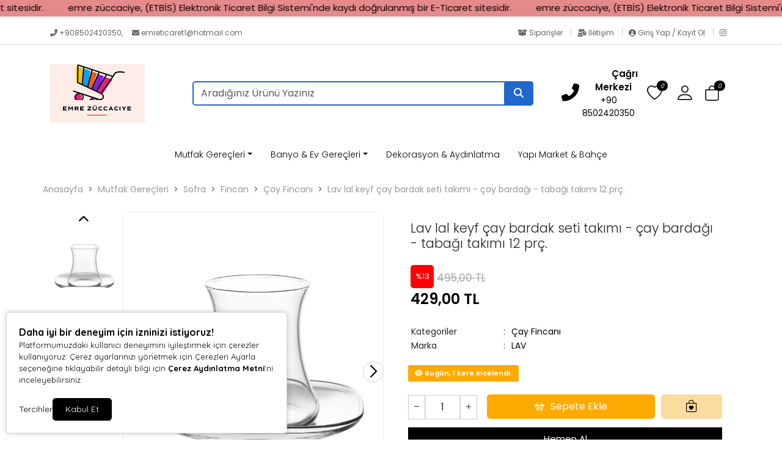

--- FILE ---
content_type: text/html; charset=UTF-8
request_url: https://www.emrezuccaciye.com/lav-lal-keyf-cay-bardak-seti-takimi-cay-bardagi-tabagi-takimi-12-prc-9040
body_size: 39003
content:
<!doctype html><html lang="tr" dir="ltr"><head><meta charset="UTF-8"><meta http-equiv="X-UA-Compatible" content="IE=edge"><meta name="viewport" content="width=device-width, initial-scale=1, user-scalable=no, minimum-scale=1.0, maximum-scale=1.0"><title>Lav lal keyf çay bardak seti takımı - çay bardağı - tabağı takımı 12 prç.</title><meta name="description" content="Lav lal keyf çay bardak seti takımı - çay bardağı - tabağı takımı 12 prç."><meta name="keywords" content="Lav lal keyf çay bardak seti takımı - çay bardağı - tabağı takımı 12 prç."><meta name="author" content="Entegra E-Ticaret"><meta name="robots" content="index,follow"/><link rel="canonical" href="https://www.emrezuccaciye.com/lav-lal-keyf-cay-bardak-seti-takimi-cay-bardagi-tabagi-takimi-12-prc-9040"/><link rel="alternate" hreflang="tr" href="https://www.emrezuccaciye.com/lav-lal-keyf-cay-bardak-seti-takimi-cay-bardagi-tabagi-takimi-12-prc-9040"/><link rel="alternate" hreflang="x-default" href="https://www.emrezuccaciye.com/"/><link rel="icon" type="image/png" sizes="16x16" href="https://www.emrezuccaciye.com/uploads/favicon1.png"><meta property="og:url" content="https://www.emrezuccaciye.com/lav-lal-keyf-cay-bardak-seti-takimi-cay-bardagi-tabagi-takimi-12-prc-9040"/><meta property="og:type" content="website"/><meta property="og:title" content="Lav lal keyf çay bardak seti takımı - çay bardağı - tabağı takımı 12 prç."/><meta property="og:description" content="Lav lal keyf çay bardak seti takımı - çay bardağı - tabağı takımı 12 prç."/><meta property="og:image" itemprop="image" content="https://www.emrezuccaciye.com/uploads/urunler/lav-lal-6-li-cay-bardak-cay-bardagi-14599.webp"/><meta name="csrf_ecommerce_name" content="ced3935f95f88eb12a1a08d09ac8cf0d"><link rel="stylesheet" href="https://www.emrezuccaciye.com/assets/themes/theme11_te/css/bootstrap.min.css"><link rel="stylesheet" href="https://www.emrezuccaciye.com/assets/themes/theme11_te/icons/bootstrap-icons.css"><link rel="stylesheet" href="https://www.emrezuccaciye.com/assets/themes/theme11_te/owl/assets/owl.carousel.min.css"><link rel="stylesheet" href="https://www.emrezuccaciye.com/assets/themes/theme11_te/owl/assets/owl.theme.default.min.css"><link rel="stylesheet" href="https://www.emrezuccaciye.com/assets/themes/theme11_te/css/custom.css?v=v.1.2.40"><link rel="stylesheet" href="https://www.emrezuccaciye.com/assets/themes/theme11_te/vplayer/plyr.css?v=1.2"><link rel="stylesheet" href="https://www.emrezuccaciye.com/assets/ny/css/custom.css?v=v.1.2.40"><link rel="stylesheet" href="https://www.emrezuccaciye.com/assets/ny/css/rd-navbar.css"><link rel="stylesheet" type="text/css" href="https://www.emrezuccaciye.com/assets/ny/css/swiper-bundle.min.css">

<script src="https://www.emrezuccaciye.com/assets/themes/theme11_te/js/jquery.js"></script>

<script type="text/javascript">
        let base_url = "https://www.emrezuccaciye.com/";
        let lang_url = "https://www.emrezuccaciye.com/";
        let rtlStatus = false;
        let nyBulkStatus = false;
        let csrfName = 'csrf_ecommerce_name'
        
        var csrfHash = $(`meta[name="${csrfName}"]`).attr('content');

        $(document).ready(function (){
            $("form:not([data-search-filter])").each(function () {
                let method = ($(this).attr("method") || "get").toLowerCase();
                if (method !== "get") {
                    let metaCsrfHash = $(`meta[name="${csrfName}"]`).attr('content');
                    $(this).append(`<input type="hidden" name="${csrfName}" value="${metaCsrfHash}" class="csrf-token">`);
                }
            });
        });

        $(document).ajaxSend(function (event, jqxhr, settings) {
            let newCsrfHash = $(`meta[name="${csrfName}"]`).attr('content');
            if (settings.type === "POST" || settings.type === "DELETE") {
                if (settings.data instanceof FormData) {
                    settings.data.append(csrfName, newCsrfHash);
                }else if (typeof settings.data === "string") {
                    settings.data += `&${csrfName}=${newCsrfHash}`;
                } else if (typeof settings.data === "object") {
                    settings.data[csrfName] = newCsrfHash;
                } else {
                    settings.data = `${csrfName}=${newCsrfHash}`;
                }
            }
        });

        $(document).ajaxComplete(function (event, xhr) {
            let newCsrfHashV2 = xhr.getResponseHeader("X-Csrf-Token");
            if (newCsrfHashV2) {
                $(`meta[name="${csrfName}"]`).attr('content', newCsrfHashV2);
                csrfHash = newCsrfHashV2;
                $("form:not([data-search-filter])").each(function () {
                    let existingInput = $(this).find(`input[name="${csrfName}"]`);
                    if (existingInput.length > 0) {
                        existingInput.val(newCsrfHashV2);
                    } else {
                        $(this).append(`<input type="hidden" name="${csrfName}" value="${newCsrfHashV2}" class="csrf-token">`);
                    }
                });
            }
        });
        
    </script>
<script src="https://www.emrezuccaciye.com/assets/themes/theme11_te/js/bootstrap.bundle.min.js"></script>
<script src="https://www.emrezuccaciye.com/assets/themes/theme11_te/owl/owl.carousel.min.js"></script>
<script src="https://www.emrezuccaciye.com/assets/themes/theme11_te/js/popper.min.js"></script>
<script src="https://www.emrezuccaciye.com/assets/themes/theme11_te/vplayer/plyr.js"></script>
<script src="https://www.emrezuccaciye.com/assets/ny/js/cart.js?v=v.1.2.40"></script>
<script src="https://www.emrezuccaciye.com/assets/ny/js/rd-navbar.js"></script>
<script src="https://www.emrezuccaciye.com/assets/ny/js/jquery.maskedinput.js"></script>
<script src="https://www.emrezuccaciye.com/assets/ny/js/readmore.js?v=v.1.2.40"></script>
<script src="https://www.emrezuccaciye.com/assets/themes/theme11_te/js/sweetalert2.all.min.js"></script>
<script src="https://www.emrezuccaciye.com/assets/ny/js/swiper-bundle.min.js"></script>

<script type="text/javascript">
            $(window).on("blur focus", function (e) {
                var prevType = $(this).data("prevType");
                var metaTitle = "Lav lal keyf çay bardak seti takımı - çay bardağı - tabağı takımı 12 prç.";
                var sekmeTitle = "Emre Züccaciye";
                metaTitle = metaTitle.replace(/&#039;/g, "'");
                sekmeTitle = sekmeTitle.replace(/&#039;/g, "'");
                if (prevType != e.type) {
                    switch (e.type) {
                        case "blur":
                            $('title').text(sekmeTitle);
                            break;
                        case "focus":
                            $('title').text(metaTitle);
                            break;
                    }
                }
                $(this).data("prevType", e.type);
            });
        </script>

<script src="https://www.emrezuccaciye.com/assets/ny/js/echo.js"></script>
<script src="https://www.emrezuccaciye.com/assets/ny/js/customs.js?v=v.1.2.40"></script>

<script>
                    const customOptions = {
                        document_url: "https://www.emrezuccaciye.com/",
                        button_bg: "#000000",
                        button_color: "#FFFFFF",
                        border_color: "#000000",
                        reject_status: 1
                    };
                </script>
<script src="https://www.emrezuccaciye.com/assets/ny/js/cookie-v3.js"></script>

<style>
            .breadcrumb-item+.breadcrumb-item::before{ content:">"!important; }
            :root {
                --menuBgColor: #ffffff;
                --menuBorderColor: #e3e3e3;
                --menuTextColor: #000000;
                --menuTextHoverColor: #000000;
                --leftMenuBgColor: #f0f0f0;
                --leftMenuBgHoverColor: #ffffff;
                --leftMenuTextColor: #000000;
                --leftMenuTextHoverColor: #000000;
                --headerSearchBtColor: #2167cc;
                --headerSearchBtIconColor: #ffffff;
                --productBtBgColor: #ffaa00;
                --productBtTextColor: #ffffff;
                --productBtNowTextColor: #ffffff;
                --productNowBtBgColor: #000000;
                --productsaleBgColor: #ff0000;
                --footerBgColor: #1c1c1c;
                --footerTitleColor: #e1e1e1;
                --footerTextColor: #e1e1e1;
             --footerBarTextColor: #ffffff;
             --footerBarHoverTextColor: #ffffff;
             --footerBarBgColor: #000000;
             --websiteBreadCrumbBackgroundColor: #3c63a4;
             --websiteBreadCrumbTextColor: #a9ff0a;
             --siteBtBgColor: #2167cc;
                --siteBtTextColor: #ffffff;
                --siteLinkHover: #2167cc;
                --productNowBtBgColorHover: #ffffff;
                --productBtNowTextColorHover: #000000;
                --productBtTextColorHover: #000000;
                --productBtBgColorHover: #ffffff;
                --favBtBgColor: #fbdb9e;
                --favBtBgColorHover: #ffffff;
                --favBtTxtColorHover: #000000;
                --favBtTxtColor: #000000;
                --favBtIcnSelect: #ffffff;
                --favBtBgSelect: #ffaa00;
                --dontStockBgColor: #000000;
                --dontStockTextColor: #000000;
                --dontStockBgColorHover: #000000;
                --dontStockTextColorHover: #000000;
                --productBulkDiscActive: #ffaa00;
                --productBulkDiscActiveTextColor: #ffffff;
                --productCartDiscTextColor: #010000;

             --priceTextColor: #000000;
                        }

            span.product-price {
                color: var(--priceTextColor) !important;
            }

            ins.new-price {
                color: var(--priceTextColor) !important;
            }

            span.price {
                color: var(--priceTextColor) !important;
            }

            .productTitle, .productTitle a, .productTitle span{
                color: var(--siteLinkHover)!important;
            }
        </style>
<link rel="stylesheet" href="https://www.emrezuccaciye.com/assets/ny/js/echo.js">
<style>
        :root{
            --productNewTicketBgColor: #ff0000;
            --productNewTicketTextColor: #ffffff;
        }
        
    </style>

<link rel="stylesheet" href="">

<script type="application/ld+json">
          {"@context":"https:\/\/schema.org","@type":"Product","name":"Lav lal keyf \u00e7ay bardak seti tak\u0131m\u0131 - \u00e7ay barda\u011f\u0131 - taba\u011f\u0131 tak\u0131m\u0131 12 pr\u00e7.","image":["https:\/\/www.emrezuccaciye.com\/uploads\/urunler\/lav-lal-6-li-cay-bardak-cay-bardagi-14599.webp"],"description":"Lav lal keyf \u00e7ay bardak seti tak\u0131m\u0131 - \u00e7ay barda\u011f\u0131 - taba\u011f\u0131 tak\u0131m\u0131 12 pr\u00e7.\n6 adet \u00e7ay bardak 170cc\n6 adet \u00e7ay tabak ","sku":"lvlal344-1","mpn":"","gtin13":"1785618003514","storecode":"","barcode":"1785618003514","brand":{"@type":"Brand","name":"LAV"},"aggregateRating":{"@type":"AggregateRating","ratingValue":5,"reviewCount":1},"offers":{"@type":"Offer","url":"https:\/\/www.emrezuccaciye.com\/lav-lal-keyf-cay-bardak-seti-takimi-cay-bardagi-tabagi-takimi-12-prc-9040","priceCurrency":"TRY","price":"429.00","availability":"https:\/\/schema.org\/InStock","itemCondition":"https:\/\/schema.org\/NewCondition"},"breadcrumb":{"@type":"BreadcrumbList","itemListElement":[{"@type":"ListItem","position":1,"name":"Anasayfa","item":"https:\/\/www.emrezuccaciye.com\/"},{"@type":"ListItem","position":2,"name":"Mutfak Gere\u00e7leri","item":"https:\/\/www.emrezuccaciye.com\/mutfak-gerecleri"},{"@type":"ListItem","position":3,"name":"Sofra","item":"https:\/\/www.emrezuccaciye.com\/sofra"},{"@type":"ListItem","position":4,"name":"Fincan","item":"https:\/\/www.emrezuccaciye.com\/fincan"},{"@type":"ListItem","position":5,"name":"\u00c7ay Fincan\u0131","item":"https:\/\/www.emrezuccaciye.com\/cay-fincani"},{"@type":"ListItem","position":6,"name":"Lav lal keyf \u00e7ay bardak seti tak\u0131m\u0131 - \u00e7ay barda\u011f\u0131 - taba\u011f\u0131 tak\u0131m\u0131 12 pr\u00e7.","item":"https:\/\/www.emrezuccaciye.com\/lav-lal-keyf-cay-bardak-seti-takimi-cay-bardagi-tabagi-takimi-12-prc-9040"}]}}
        </script>
</head><body><div class="d-none nyCartBlurClasses"></div><div class="ny-add-cart-modal"><div class="ny-add-cart-modal-content"><span class="ny-add-cart-modal-close-btn">×</span><div class="ny-add-cart-modal-body"><div id="ny-add-cart-product-zone" class="row"><div class="col-md-2 col-sm-12 pe-0"><img id="product-image" alt="product" class="ny-add-cart-modal-img" src=""></div><div class="col-md-7 col-sm-12 ny-add-cart-modal-container"><span class="ny-add-cart-success-title"><i class="fa-solid fa-circle-check"></i> Ürünler Sepete Eklendi</span><span id="product-name" class="ny-add-cart-modal-title"></span><span id="product-variant" class="ny-add-cart-modal-info d-none"></span><span id="product-qty" class="ny-add-cart-modal-info"></span><span id="product-price" class="ny-add-cart-modal-info"></span></div><div class="col-md-3 col-sm-12 ny-add-cart-modal-container ny-add-cart-modal-btnzone"><a href="https://www.emrezuccaciye.com/sepet" title="Sepete Git" class="ny-add-cart-modal-btn ny-add-cart-modal-cart-btn">Sepete Git</a><a onclick="$('.ny-add-cart-modal').hide();" href="javascript:void(0)" title="Alışverişe Devam Et" class="ny-add-cart-modal-btn ny-add-cart-modal-cont-btn">Alışverişe Devam Et</a></div></div></div></div></div><div id="17688222673796" data-cmp-type="main_header" data-cmp-key="main_header#1" class="cmp header w-100" ><div id="header-container" class="container-fluid p-0 w-100">

<style>
                    .ny-marquee-text {
                     background-color: #e58a8a;
                     border-bottom: 3px solid#f2f2f2;
                     color: #120202;
                        display: flex;
                    }

                    .ny-marquee-text .ny-marquee-wrapper {
                        display: flex;
                        overflow: hidden;
                        transform: translateZ(0)
                    }

                    .ny-marquee-text .ny-marquee-wrapper .ny-marquee-text-container {
                        margin: .15em 0;
                        white-space: nowrap;
                        width: auto;
                        perspective: 900;
                        animation: ny-marquee-returnLeft 8s linear infinite forwards;
                        font-size: 15px;
                        animation-duration: 100s;
                    }

                    @media (min-width: 768px) {
                        .ny-marquee-text .ny-marquee-wrapper .ny-marquee-text-container {
                            animation-duration: 100;
                            font-size: 15px;
                        }
                    }

                    .ny-marquee-text .ny-marquee-wrapper .ny-marquee-text-container.ny-marquee-animationActive {
                        animation-direction: reverse
                    }

                    .ny-marquee-text .ny-marquee-wrapper .ny-marquee-text-container.ny-marquee-animationPasive {
                        animation: none;
                        transform: translateX(-31%)
                    }

                    .ny-marquee-text .ny-marquee-wrapper .ny-marquee-text-container span {
                        padding: 0 15px
                    }


                    @media (min-width: 768px) {
                        .ny-marquee-text .ny-marquee-wrapper .ny-marquee-text-container span {
                            padding: 0 20px
                        }
                    }

                                        @keyframes ny-marquee-returnLeft {
                        0% {
                            transform: translateX(-51%)
                        }
                        to {
                            transform: translateX(-1%)
                        }
                    }

                    @keyframes ny-marquee-returnRight {
                        0% {
                            transform: translateX(0)
                        }
                        to {
                            transform: translateX(-100%)
                        }
                    }

                                    </style>
<div class="ny-marquee-text"><div class="ny-marquee-wrapper"><div class="ny-marquee-text-container ny-marquee-animationActive"><span>emre züccaciye, (ETBİS) Elektronik Ticaret Bilgi Sistemi'nde kaydı doğrulanmış bir E-Ticaret sitesidir.</span><span>emre züccaciye, (ETBİS) Elektronik Ticaret Bilgi Sistemi'nde kaydı doğrulanmış bir E-Ticaret sitesidir.</span><span>emre züccaciye, (ETBİS) Elektronik Ticaret Bilgi Sistemi'nde kaydı doğrulanmış bir E-Ticaret sitesidir.</span><span>emre züccaciye, (ETBİS) Elektronik Ticaret Bilgi Sistemi'nde kaydı doğrulanmış bir E-Ticaret sitesidir.</span><span>emre züccaciye, (ETBİS) Elektronik Ticaret Bilgi Sistemi'nde kaydı doğrulanmış bir E-Ticaret sitesidir.</span><span>emre züccaciye, (ETBİS) Elektronik Ticaret Bilgi Sistemi'nde kaydı doğrulanmış bir E-Ticaret sitesidir.</span><span>emre züccaciye, (ETBİS) Elektronik Ticaret Bilgi Sistemi'nde kaydı doğrulanmış bir E-Ticaret sitesidir.</span><span>emre züccaciye, (ETBİS) Elektronik Ticaret Bilgi Sistemi'nde kaydı doğrulanmış bir E-Ticaret sitesidir.</span><span>emre züccaciye, (ETBİS) Elektronik Ticaret Bilgi Sistemi'nde kaydı doğrulanmış bir E-Ticaret sitesidir.</span><span>emre züccaciye, (ETBİS) Elektronik Ticaret Bilgi Sistemi'nde kaydı doğrulanmış bir E-Ticaret sitesidir.</span><span>emre züccaciye, (ETBİS) Elektronik Ticaret Bilgi Sistemi'nde kaydı doğrulanmış bir E-Ticaret sitesidir.</span><span>emre züccaciye, (ETBİS) Elektronik Ticaret Bilgi Sistemi'nde kaydı doğrulanmış bir E-Ticaret sitesidir.</span><span>emre züccaciye, (ETBİS) Elektronik Ticaret Bilgi Sistemi'nde kaydı doğrulanmış bir E-Ticaret sitesidir.</span><span>emre züccaciye, (ETBİS) Elektronik Ticaret Bilgi Sistemi'nde kaydı doğrulanmış bir E-Ticaret sitesidir.</span><span>emre züccaciye, (ETBİS) Elektronik Ticaret Bilgi Sistemi'nde kaydı doğrulanmış bir E-Ticaret sitesidir.</span><span>emre züccaciye, (ETBİS) Elektronik Ticaret Bilgi Sistemi'nde kaydı doğrulanmış bir E-Ticaret sitesidir.</span><span>emre züccaciye, (ETBİS) Elektronik Ticaret Bilgi Sistemi'nde kaydı doğrulanmış bir E-Ticaret sitesidir.</span><span>emre züccaciye, (ETBİS) Elektronik Ticaret Bilgi Sistemi'nde kaydı doğrulanmış bir E-Ticaret sitesidir.</span><span>emre züccaciye, (ETBİS) Elektronik Ticaret Bilgi Sistemi'nde kaydı doğrulanmış bir E-Ticaret sitesidir.</span><span>emre züccaciye, (ETBİS) Elektronik Ticaret Bilgi Sistemi'nde kaydı doğrulanmış bir E-Ticaret sitesidir.</span><span>emre züccaciye, (ETBİS) Elektronik Ticaret Bilgi Sistemi'nde kaydı doğrulanmış bir E-Ticaret sitesidir.</span><span>emre züccaciye, (ETBİS) Elektronik Ticaret Bilgi Sistemi'nde kaydı doğrulanmış bir E-Ticaret sitesidir.</span><span>emre züccaciye, (ETBİS) Elektronik Ticaret Bilgi Sistemi'nde kaydı doğrulanmış bir E-Ticaret sitesidir.</span><span>emre züccaciye, (ETBİS) Elektronik Ticaret Bilgi Sistemi'nde kaydı doğrulanmış bir E-Ticaret sitesidir.</span><span>emre züccaciye, (ETBİS) Elektronik Ticaret Bilgi Sistemi'nde kaydı doğrulanmış bir E-Ticaret sitesidir.</span><span>emre züccaciye, (ETBİS) Elektronik Ticaret Bilgi Sistemi'nde kaydı doğrulanmış bir E-Ticaret sitesidir.</span><span>emre züccaciye, (ETBİS) Elektronik Ticaret Bilgi Sistemi'nde kaydı doğrulanmış bir E-Ticaret sitesidir.</span><span>emre züccaciye, (ETBİS) Elektronik Ticaret Bilgi Sistemi'nde kaydı doğrulanmış bir E-Ticaret sitesidir.</span><span>emre züccaciye, (ETBİS) Elektronik Ticaret Bilgi Sistemi'nde kaydı doğrulanmış bir E-Ticaret sitesidir.</span><span>emre züccaciye, (ETBİS) Elektronik Ticaret Bilgi Sistemi'nde kaydı doğrulanmış bir E-Ticaret sitesidir.</span><span>emre züccaciye, (ETBİS) Elektronik Ticaret Bilgi Sistemi'nde kaydı doğrulanmış bir E-Ticaret sitesidir.</span></div></div></div><div class="clearfix"></div><div id="header-top-bar" class="header-top mt-2 mb-0 p-0"><div class="container"><div class="row p-0"><div class="header-left col-md-6"><p class="welcome-msg w-100" style="animation: unset;"><a style="color: #666666;" href="tel:+908502420350,"><i class="fas fa-phone-alt"></i>&nbsp;+908502420350,
</a>&nbsp;&nbsp;&nbsp;
<a style="color: #666666;" class="nymbr " href="mailto:emreticaret1@hotmail.com"><i class="fa fa-envelope" aria-hidden="true"></i>&nbsp;emreticaret1@hotmail.com
</a></p></div><div class="header-right col-md-6"><div style="float: right;"><a style="color: #666666; padding:0px 10px;" href="https://www.emrezuccaciye.com/siparisler" class="contact d-lg-show pt-0 pb-0"><i class="fas fa-box-open"></i> Siparişler
</a><div class="vr"></div><a style="color: #666666; padding:0px 10px;" href="https://www.emrezuccaciye.com/iletisim" class="help d-lg-show pt-0 pb-0"><i class="fas fa-mail-bulk"></i> İletişim
</a><div class="vr"></div><a style="color: #666666; padding:0px 10px;" href="https://www.emrezuccaciye.com/profil/giris" class="contact d-lg-show pt-0 pb-0"><i class="fas fa-user-circle"></i> Giriş Yap / Kayıt Ol
</a><div class="vr" style="margin-right:10px;"></div><a href="https://www.instagram.com/emrezuccaciye/" target="_blank" rel="nofollow" class="social-link social-instagram" title="Instagram"><i class="fab fa-instagram"></i></a></div></div></div></div></div><header class="container d-flex flex-wrap align-items-center justify-content-center justify-content-md-between"><a href="https://www.emrezuccaciye.com/" id="logoBox" class="d-flex align-items-center col-md-2 mb-2 mb-md-0"><img loading="lazy" fetchpriority="high" class="logoImg img-fluid" src="https://www.emrezuccaciye.com/uploads/logo3.png" alt="emre züccaciye"></a><div class="col-9 col-md-6 mb-2 d-flex justify-content-center mb-md-0 menuBox mobHide" style="position: relative;"><form data-search-filter action="https://www.emrezuccaciye.com/arama" method="GET" class="col-lg-12 top-header-search-box"><input type="text" class="form-control" name="urunAra" id="q" onkeyup="searchpr(this.value)" autocomplete="off" placeholder="Ürün Ara" required/><button type="submit" class="btn"><i class="fa fa-search"></i></button></form><ul class="searchlist" style="width: 100%;"></ul></div><div class="col-md-3 col-12 text-end"><ul class="cartIconBox" style="display:flex; flex-flow: row-reverse;justify-content: flex-start;align-items: center;"><li><a class="ny-offcanvas-show"><i class="bi bi-bag" style="position: relative"><span class="cartcountBox cartTotal">0</span></i></a></li>

<style>
                        .dropdownAc {
                            position: relative;
                            display: inline-block;
                        }
                        .dropdownAc:hover .dropdownAc-menu {
                            display: block;
                        }
                        .dropdownAc-menu {
                            display: none;
                            position: absolute;
                            z-index: 1000;
                            background-color: #fff;
                            box-shadow: 0px 8px 16px 0px rgba(0,0,0,0.2);
                            min-width: 250px;
                            padding: 10px;
                            left: auto;
                            right: 0;
                            width: max-content;
                            white-space: nowrap;
                        }
                        @media (max-width: 768px) {
                            .dropdownAc-menu {
                                box-sizing: border-box;
                            }
                        }
                        .dropdownAc-item {
                            display: block;
                            width: 100%;
                            padding: 5px 10px;
                            clear: both;
                            font-weight: normal;
                            line-height: 1.5;
                            color: #212529;
                            text-align: left;
                        }
                        .dropdownAc-item:hover, .dropdownAc-item:focus {
                            color: #16181b;
                            text-decoration: none;
                            background-color: #f8f9fa;
                        }
                    </style>
<div class="dropdownAc"><a class="btn" href="https://www.emrezuccaciye.com/profil" role="button" id="dropdownMenuLink" aria-haspopup="true" aria-expanded="false" style="padding-left: 0px; padding-right: 15px;"><i style="font-size: 32px;" class="bi bi-person"></i></a><div class="dropdownAc-menu" aria-labelledby="dropdownMenuLink"><a class="dropdownAc-item" href="https://www.emrezuccaciye.com/profil/giris"><i style="font-size: 34px;" class="bi bi-person"></i> Giriş Yap / Kayıt Ol
</a></div></div><li><a href="https://www.emrezuccaciye.com/profil/favori"><i class="bi bi-heart" style="position: relative;"><span class="cartcountBox favoriTotal">0</span></i></a></li><li class=" mobShow "><a href="javascript:;" onclick="openSearch()"><i class="bi bi-search"></i></a></li><a href="tel:+90 8502420350" class="callCenter"><div class="icon mr-0 mr-lg-2"><i class="fas fa-phone-alt"></i></div><div class="icon-box-content d-lg-show"><span class="title">Çağrı Merkezi</span><p class="number">+90 8502420350</p></div></a><span class="divider"></span><li class="mobShow mobileMenuSelector"><a href="javascript:;" class="mobile-menu-toggler"><i class="bi bi-list"></i></a></li></ul></div></header><div class="fullHorizontalMenuRow mobHide" style="padding:10px;"><div class="container fullHorizontalMenu"><ul class="nav col-12 col-md-12 d-flex justify-content-center mb-md-0 menuBox mobHide"><li class="nav-item dropdown dropdown-mega position-static"><a class="nav-link dropdown-toggle " data-bs-toggle="dropdown" data-bs-auto-close="outside" aria-expanded="false" target="_parent" href="https://www.emrezuccaciye.com/mutfak-gerecleri" title="Mutfak Gereçleri">Mutfak Gereçleri</a><div class="dropdown-menu shadow"><div class="mega-content px-4"><div class="container-fluid"><div class="row"><div class="row col-8 offset-lg-2"><div class="col-12 col-sm-4 col-md-3 py-2"><ul class="submenu-ny"><li><a target="_parent" class="" href="https://www.emrezuccaciye.com/caydanlik-cezve" title="Çaydanlık &amp; Cezve">Çaydanlık &amp; Cezve</a></li></ul></div><div class="col-12 col-sm-4 col-md-3 py-2"><ul class="submenu-ny"><li><a target="_parent" class="" href="https://www.emrezuccaciye.com/catal-bicak-kasik" title="Çatal, Bıçak, Kaşık">Çatal, Bıçak, Kaşık</a></li></ul></div><div class="col-12 col-sm-4 col-md-3 py-2"><ul class="submenu-ny"><li><a target="_parent" class="" href="https://www.emrezuccaciye.com/kucuk-mutfak-gerecleri" title="Küçük Mutfak Gereçleri">Küçük Mutfak Gereçleri</a></li></ul></div><div class="col-12 col-sm-4 col-md-3 py-2"><ul class="submenu-ny"><li><a target="_parent" class="" href="https://www.emrezuccaciye.com/sofra" title="Sofra">Sofra</a></li></ul></div><div class="col-12 col-sm-4 col-md-3 py-2"><ul class="submenu-ny"><li><a target="_parent" class="" href="https://www.emrezuccaciye.com/fincan" title="Fincan">Fincan</a></li></ul></div><div class="col-12 col-sm-4 col-md-3 py-2"><ul class="submenu-ny"><li><a target="_parent" class="" href="https://www.emrezuccaciye.com/servis-gerecleri" title="Servis Gereçleri">Servis Gereçleri</a></li></ul></div><div class="col-12 col-sm-4 col-md-3 py-2"><ul class="submenu-ny"><li><a target="_parent" class="" href="https://www.emrezuccaciye.com/saklama-kaplari-duzenleme" title="Saklama Kapları &amp; Düzenleme">Saklama Kapları &amp; Düzenleme</a></li></ul></div><div class="col-12 col-sm-4 col-md-3 py-2"><ul class="submenu-ny"><li><a target="_parent" class="" href="https://www.emrezuccaciye.com/bardak-kupa" title="Bardak &amp; Kupa">Bardak &amp; Kupa</a></li></ul></div><div class="col-12 col-sm-4 col-md-3 py-2"><ul class="submenu-ny"><li><a target="_parent" class="" href="https://www.emrezuccaciye.com/kase-cerezlik" title="Kase &amp; Çerezlik">Kase &amp; Çerezlik</a></li></ul></div></div></div></div></div></div></li><li class="nav-item dropdown dropdown-mega position-static"><a class="nav-link dropdown-toggle " data-bs-toggle="dropdown" data-bs-auto-close="outside" aria-expanded="false" target="_parent" href="https://www.emrezuccaciye.com/banyo-ev-gerecleri" title="Banyo &amp; Ev Gereçleri">Banyo &amp; Ev Gereçleri</a><div class="dropdown-menu shadow"><div class="mega-content px-4"><div class="container-fluid"><div class="row"><div class="row col-8 offset-lg-2"><div class="col-12 col-sm-4 col-md-3 py-2"><ul class="submenu-ny"><li><a target="_parent" class="" href="https://www.emrezuccaciye.com/banyo-ve-aksesuarlari" title="Banyo ve Aksesuarları">Banyo ve Aksesuarları</a></li></ul></div><div class="col-12 col-sm-4 col-md-3 py-2"><ul class="submenu-ny"><li><a target="_parent" class="" href="https://www.emrezuccaciye.com/diger-1" title="Diğer">Diğer</a></li></ul></div><div class="col-12 col-sm-4 col-md-3 py-2"><ul class="submenu-ny"><li><a target="_parent" class="" href="https://www.emrezuccaciye.com/diger-2" title="Diğer">Diğer</a></li></ul></div><div class="col-12 col-sm-4 col-md-3 py-2"><ul class="submenu-ny"><li><a target="_parent" class="" href="https://www.emrezuccaciye.com/kutu" title="Kutu">Kutu</a></li></ul></div><div class="col-12 col-sm-4 col-md-3 py-2"><ul class="submenu-ny"><li><a target="_parent" class="" href="https://www.emrezuccaciye.com/salon-tekstili" title="Salon Tekstili">Salon Tekstili</a></li></ul></div><div class="col-12 col-sm-4 col-md-3 py-2"><ul class="submenu-ny"><li><a target="_parent" class="" href="https://www.emrezuccaciye.com/mutfak-tekstili" title="Mutfak Tekstili">Mutfak Tekstili</a></li></ul></div><div class="col-12 col-sm-4 col-md-3 py-2"><ul class="submenu-ny"><li><a target="_parent" class="" href="https://www.emrezuccaciye.com/paspas" title="Paspas">Paspas</a></li></ul></div></div></div></div></div></div></li><li class="nav-item "><a class="nav-link " target="_parent" href="https://www.emrezuccaciye.com/dekorasyon-aydinlatma" title="Dekorasyon &amp; Aydınlatma">Dekorasyon &amp; Aydınlatma</a></li><li class="nav-item "><a class="nav-link " target="_parent" href="https://www.emrezuccaciye.com/yapi-market-bahce" title="Yapı Market &amp; Bahçe">Yapı Market &amp; Bahçe</a></li></ul></div></div>

<script>
            $('.dropdown-menu a.dropdown-toggle').on('click', function(e) {
                if (!$(this).next().hasClass('show')) {
                    $(this).parents('.dropdown-menu').first().find('.show').removeClass("show");
                }
                var $subMenu = $(this).next(".dropdown-menu");
                $subMenu.toggleClass('show');

                $(this).parents('li.nav-item.dropdown.show').on('hidden.bs.dropdown', function(e) {
                    $('.dropdown-submenu .show').removeClass("show");
                });

            });
        </script>

<style>
            @media only screen and (max-width: 850px) {
                .mobHide{
                    display: none!important;
                }
                .mobShow{
                    display: block!important;
                }
            }
            @media only screen and (min-width: 850px) {
                .mobHide{

                }
                .mobShow{
                    display: none!important;
                }
            }
        </style>

</div></div>

<script src="https://www.emrezuccaciye.com/assets/themes/theme11_te/js/typed.js"></script>
<script type="text/javascript">
       $(document).ready(function () {
           $("#q").attr("placeholder", "")
           var typed = new Typed('#q', {
               strings: [`Aradığınız Ürünü Yazınız!`],
               typeSpeed: 60,
               backSpeed: 0,
               attr: 'placeholder',
               smartBackspace: true,
               loop: false
           });
       });
   </script>

<div id="myOverlay" class="overlay"><span class="closebtn" onclick="closeSearch()" title="Close Overlay"><i class="bi bi-x-circle"></i></span><div class="overlay-content"><div class="container"><form action="https://www.emrezuccaciye.com/arama" method="GET" class="col-lg-12 ssearch2"><input type="text" name="urunAra" id="q" onkeyup="searchpr(this.value)" autocomplete="off" placeholder="Ürün Ara" required/><button type="submit"><i class="fa fa-search"></i></button></form><ul class="searchlist container"></ul></div></div></div>
<script>
    function openSearch() {
        document.getElementById("myOverlay").style.display = "block";
        $("[name='urunAra']").focus();
    }
    function closeSearch() {
        document.getElementById("myOverlay").style.display = "none";
    }
    document.addEventListener('DOMContentLoaded', function() {
        var dropdownToggles = document.querySelectorAll('.nav-item.dropdown .nav-link.dropdown-toggle');
        dropdownToggles.forEach(function(toggle) {
            toggle.addEventListener('click', function(event) {
                var isExpanded = this.getAttribute('aria-expanded') === 'true';
                if (isExpanded) {
                    window.location.href = this.href;
                }
            });
        });
    });
            $(document).ready(function(){
            var originalOffset = $('.fullHorizontalMenuRow').offset().top;

            $(window).scroll(function() {
                var scrollTop = $(window).scrollTop();

                if (scrollTop > originalOffset) {
                    $('.fullHorizontalMenuRow').css({
                        'position': 'fixed',
                        'top': '0',
                        'width': '100%',
                        'z-index': '1000'
                    });
                } else {
                    $('.fullHorizontalMenuRow').css({
                        'position': 'static'
                    });
                }
            });
        });
    
            document.querySelectorAll('.header .menuBox .dropdown-mega .nav-link.dropdown-toggle ').forEach(elementV1 => {
            elementV1.addEventListener('mouseenter', () => { $('.nyMenuBlurClasses').css({ 'filter': 'blur(5px)' }); });
            elementV1.addEventListener('mouseleave', () => { $('.nyMenuBlurClasses').css({ 'filter': 'none' }); });
        });
        document.querySelectorAll('.dropdown-menu').forEach(elementV2 => {
            elementV2.addEventListener('mouseenter', () => { $('.nyMenuBlurClasses').css({ 'filter': 'blur(5px)' }); });
            elementV2.addEventListener('mouseleave', () => { $('.nyMenuBlurClasses').css({ 'filter': 'none' }); });
        });
        document.querySelectorAll('.nydropdownmenu').forEach(elementV2 => {
            elementV2.addEventListener('mouseenter', () => { $('.nyMenuBlurClasses').css({ 'filter': 'blur(5px)' }); });
            elementV2.addEventListener('mouseleave', () => { $('.nyMenuBlurClasses').css({ 'filter': 'none' }); });
        });
        document.querySelectorAll('#leftMenuBar').forEach(elementV2 => {
            elementV2.addEventListener('mouseenter', () => { $('.nyMenuBlurClasses').css({ 'filter': 'blur(5px)' }); });
            elementV2.addEventListener('mouseleave', () => { $('.nyMenuBlurClasses').css({ 'filter': 'none' }); });
        });
    </script>
<div class="nyMenuBlurClasses"><meta property="og:image" content="https://www.emrezuccaciye.com/uploads/urunler/lav-lal-6-li-cay-bardak-cay-bardagi-14599.webp"/><link rel="stylesheet" type="text/css" href="https://www.emrezuccaciye.com/assets/themes/theme11_te/css/product_detail.css?v1_2="><link rel="stylesheet" href="https://www.emrezuccaciye.com/assets/themes/theme11_te/lightbox/css/lightbox.css">
<script src="https://www.emrezuccaciye.com/assets/themes/theme11_te/lightbox/js/lightbox.js"></script>

<style>
        .sticky-standart{
            position:sticky;
            top:0px;
        }
        .alert-color{
            color:red!important;
        }
        .productDetails {
            display: flex;
            flex-wrap: wrap;
            align-items: center;
        }
        .productDetails .product-brand {
            margin-left: auto !important;
            display: inline-flex !important;
            width: auto !important;
        }

        .productDetails > .cmp{
            box-sizing: border-box;
        }

        .product-campaign-box{
            padding:30px 0!important;
            border:unset!important;
        }

        .product_IMG{
            width:100%!important;
            max-height:600px!important;
        }

    </style>

<script src="https://www.emrezuccaciye.com/assets/ny/magnifying/jquery.ez-plus.js?v=1.2"></script>

<div id="product_detail_main_wrapper" class="container" style="background-color: #fff;"><input type="hidden" name="talep_option2" id="talep_option2"><div id="home_wrapper" class="row" style="padding-bottom:50px;" data-cmp-order=""><div id="17688222675448" data-cmp-type="breadcrumb" data-cmp-key="breadcrumb#1" class="cmp " style="padding: 25px 0px;display: block;"><div class="breadcrumbBox"><ul class="breadcrumb mb-0" style="flex-wrap: nowrap;overflow-x: auto;"><li class="breadcrumb-item me-md-0 me-3" style="white-space: nowrap;"><a href="https://www.emrezuccaciye.com/" >
Anasayfa
</a></li><li class="breadcrumb-item me-md-0 me-3" style="white-space: nowrap;"><a href="https://www.emrezuccaciye.com/mutfak-gerecleri" >
Mutfak Gereçleri
</a></li><li class="breadcrumb-item me-md-0 me-3" style="white-space: nowrap;"><a href="https://www.emrezuccaciye.com/sofra" >
Sofra
</a></li><li class="breadcrumb-item me-md-0 me-3" style="white-space: nowrap;"><a href="https://www.emrezuccaciye.com/fincan" >
Fincan
</a></li><li class="breadcrumb-item me-md-0 me-3" style="white-space: nowrap;"><a href="https://www.emrezuccaciye.com/cay-fincani" >
Çay Fincanı
</a></li><li class="breadcrumb-item me-md-0 me-3" style="white-space: nowrap;"><a href="https://www.emrezuccaciye.com/lav-lal-keyf-cay-bardak-seti-takimi-cay-bardagi-tabagi-takimi-12-prc-9040" >
Lav lal keyf çay bardak seti takımı - çay bardağı - tabağı takımı 12 prç.
</a></li></ul></div></div><div id="17688222676499" data-cmp-type="product_detail_left" data-cmp-key="product_detail_left#1" class="cmp col-lg-6 col-sm-12" ><div class="row productDetailsLeft sticky-standart" data-cmp-migrate data-cmp-order="" >
<style>
                            .productSticky {
                                position: sticky;
                                top: 0px;
                                display: flex;
                                flex-wrap: wrap;
                            }
                            .productLeft .product-thumbs {
                                order: -1;
                                max-width: 109px;
                                position: relative;
                                overflow: hidden;
                                margin: 0px 10px 0px 0px;
                            }
                            .leftPositionR{
                                overflow:hidden;
                                flex: 1;
                            }
                            @media only screen and (max-width: 600px) {
                                .productLeft .product-thumbs {
                                    display: block;
                                    order: 2;
                                    width: 100%;
                                    max-width: 100%;
                                    position: relative;
                                    overflow: hidden;
                                    margin: 10px 0px 5px 0px;
                                }
                                .leftPositionR{
                                    flex: unset!important;
                                }
                            }

                            .productLeft .product-slider {
                                overflow: visible;
                            }
                            .productLeft .product-slider .swiper-slide {
                                position: relative;
                                z-index: 2;
                            }
                        </style>
<div id="17688222674914" data-cmp-type="product_media" data-cmp-key="product_media#1" class="cmp product-media-zone col-lg-12 productLeft" ><div class="productSticky"><div class="product-left2 positionRelative leftPositionR"><div class="swiper-container product-slider mb-3 positionRelative" style="margin-bottom:0px!important;"><div class="productLabels"></div><div id="con" class="swiper-wrapper positionRelative main-slider"><div class="swiper-slide productPhotos" style=""><a href="https://www.emrezuccaciye.com/uploads/urunler/lav-lal-6-li-cay-bardak-cay-bardagi-14599.webp" data-lightbox="Lav lal keyf çay bardak seti takımı - çay bardağı - tabağı takımı 12 prç." data-title="Lav lal keyf çay bardak seti takımı - çay bardağı - tabağı takımı 12 prç."><img id="gal_1" src="https://www.emrezuccaciye.com/uploads/urunler/lav-lal-6-li-cay-bardak-cay-bardagi-14599.webp" alt="Lav lal keyf çay bardak seti takımı - çay bardağı - tabağı takımı 12 prç." class="img-fluid product_IMG"></a></div></div><div class="swiper-button-next"></div><div class="swiper-button-prev"></div></div></div><div class="swiper-container product-thumbs vertical positionRelative" style="max-height: 520px"><div class="swiper-wrapper positionRelative main-thumb-slider"><div class="swiper-slide step--active" style=""><img src="https://www.emrezuccaciye.com/uploads/urunler/lav-lal-6-li-cay-bardak-cay-bardagi-14599.webp" alt="Lav lal keyf çay bardak seti takımı - çay bardağı - tabağı takımı 12 prç." class="img-fluid"></div></div><div class="swiper-button-next-new"></div><div class="swiper-button-prev-new"></div></div>

<script>
                                        $(document).ready(function () {
                                            if ($(".product-left2").length > 0) {

                                                const productSwiperThumbnail = new Swiper(".product-thumbs", {
                                                    spaceBetween: 10,
                                                    slidesPerView: 5,
                                                    mousewheel: true,
                                                    breakpoints: {
                                                        0: {
                                                            direction: 'horizontal',
                                                            slidesOffsetAfter: 50,
                                                        },
                                                        768: {
                                                            direction: 'vertical',
                                                            slidesOffsetAfter: 80,
                                                        }
                                                    },
                                                    navigation: {
                                                        nextEl: ".swiper-button-next-new",
                                                        prevEl: ".swiper-button-prev-new",
                                                    }
                                                })

                                                const productSwiper = new Swiper('.product-slider', {
                                                    loop: true,
                                                    navigation: {
                                                        nextEl: ".swiper-button-next",
                                                        prevEl: ".swiper-button-prev",
                                                    },
                                                    thumbs: {
                                                        swiper: productSwiperThumbnail,
                                                        slideThumbActiveClass: 'step--active',
                                                        autoScrollOffset: 0,
                                                    },
                                                })
                                            }
                                        });
                                    </script>

</div></div></div></div><div id="17688222673973" data-cmp-type="product_detail" data-cmp-key="product_detail#1" class="cmp col-lg-6 " ><div class="productDetails row g-2" style="padding:10px 20px!important;" data-cmp-migrate data-cmp-order=""><div id="product_title_zone" data-barcode="1785618003514" data-storecode="" data-cmp-type="product_title_zone" data-cmp-key="product_title_zone#1" class="cmp d-flex " ><h1 id="17688222671037" data-cmp-type="product_name" data-cmp-key="product_name#1" class="cmp product-title" >Lav lal keyf çay bardak seti takımı - çay bardağı - tabağı takımı 12 prç.</h1><span id="17688222672206" data-cmp-type="product_brand_logo" data-cmp-key="product_brand_logo#1" class="cmp product-brand" ></span></div><div id="17688222673272" data-cmp-type="product_line" data-cmp-key="product_line#1" class="cmp productLine d-flex flex-auto " ><div id="17688222671684" data-cmp-type="product_price" data-cmp-key="product_price#1" class="cmp d-flex " style="flex-direction: column;"><div class="productPrices" style="margin-top:10px!important;"><div class="product-discount nyDiscountRate" ><span >%</span> 13
</div><span class="product-price-old price2" >495,00 TL</span></div><span class="product-price-sale discount"><span class="price" >429,00 TL</span></span></div></div><div id="17688222672498" data-cmp-type="product_detail_information" data-cmp-key="product_detail_information#1" class="cmp " ><table class="product-detail-information mt-3 mb-3" style="width:100%!important;"><tr class="trow-product-detail-category"><td style="width:30%!important;">Kategoriler</td><td ><span style="margin-right: 10px;">:</span><a href="https://www.emrezuccaciye.com/cay-fincani">Çay Fincanı</a></td></tr><tr class="trow-product-detail-brand"><td style="width:30%!important;">Marka</td><td ><span style="margin-right: 10px;">:</span><a href="https://www.emrezuccaciye.com/lav">LAV</a></td></tr></table></div><div id="17688222671833" data-cmp-type="product_view_status" data-cmp-key="product_view_status#1" class="cmp product-view-group mt-1 p-0 " ><label class="product-label label-sale" style="background-color: var(--productBtBgColor)!important;border-color: var(--productBtBgColor)!important;color: var(--productBtTextColor)!important; text-transform:none!important;"><i class="fa-solid fa-eye"></i> Bugün, 1 kere incelendi.
</label></div><div id="17688222673844" data-cmp-type="product_qty_box" data-cmp-key="product_qty_box#1" class="cmp col-lg-3 p-0 pe-lg-3 mt-1 mb-sm-2" style=" "><div class="productCount" style=""><button type="button" class="quantity-left-minus btn btn-number nyCountBt" data-type="minus" data-field=""><span class="glyphicon bi bi-dash"></span></button><input type="number" id="urunSay" name="quantity" class="form-control input-number" value="1"><button type="button" class="quantity-right-plus btn btn-number nyCountBt" data-type="plus" data-field=""><span class="glyphicon bi bi-plus"></span></button>

<script>
                                        $(document).ready(function () {
                                            const maxStockStatus = 0;
                                            const quantityLimit = 9;
                                            const maxStatus = 0;
                                            const maxQuantitiy = 0;
                                            const minStatus = 0;
                                            const minQuantitiy = 0;
                                            const quantitiyLimit = 1;
                                            $('#urunSay').change(function () {
                                                var quantity = parseInt($(this).val());
                                                if (maxQuantitiy < quantity && maxStatus === 1)
                                                    $(this).val(maxQuantitiy);

                                                if (quantityLimit < quantity && maxStockStatus === 1)
                                                    $(this).val(quantityLimit);

                                                if(minQuantitiy > quantity && minStatus === 1)
                                                    $(this).val(minQuantitiy);

                                                if (quantity < 1)
                                                    $(this).val(1);
                                            });
                                            $('.quantity-right-plus').click(function (e) {
                                                e.preventDefault();
                                                var quantity = parseInt($('#urunSay').val());
                                                if (quantityLimit < quantity && maxStockStatus === 1){
                                                    $('#urunSay').val(quantityLimit);
                                                }else if (maxQuantitiy < (quantity + quantitiyLimit) && maxStatus === 1){
                                                    $('#urunSay').val(maxQuantitiy);
                                                }else{
                                                    $('#urunSay').val(quantity + quantitiyLimit);
                                                }
                                            });
                                            $('.quantity-left-minus').click(function (e) {
                                                e.preventDefault();
                                                var quantity = parseInt($('#urunSay').val());
                                                if (quantity > 1) {
                                                    if (minQuantitiy > (quantity - quantitiyLimit) && minStatus === 1){
                                                        $('#urunSay').val(minQuantitiy);
                                                    }else{
                                                        $('#urunSay').val(quantity - quantitiyLimit);
                                                    }
                                                }
                                            });
                                        });
                                    </script>
</div></div><div id="17688222671322" data-cmp-type="product_cart_box" data-cmp-key="product_cart_box#1" class="cmp col-lg-9 col-sm-12 p-0 mt-1 product-button-container" ><input type="hidden" id="varID"><a href="javascript:;" class="product-cart-add ekleSepet add-to-cart-btn" title="Sepete Ekle" data-productid="oq9o7SGkxi9AdFdWBLdovA==" data-productname="Lav lal keyf çay bardak seti takımı - çay bardağı - tabağı takımı 12 prç."><i class='bi bi-basket2' style='margin-right: 10px'></i> Sepete Ekle
</a><a style="width: 16%;" class="favorite-btn product-cart-heart ekleFavori " href="javascript:;" data-toggle="tooltip" data-placement="top" data-productid="9040" title="Favorilere Ekle"><i class="bi bi-bag-heart"></i></a></div><a id="17688222677349" data-cmp-type="product_cart_buynow_btn" data-cmp-key="product_cart_buynow_btn#1" class="cmp addSptBt hemenAl " data-productid="oq9o7SGkxi9AdFdWBLdovA==" href=javascript:;">
Hemen Al
</a><div id="17688222677420" data-cmp-type="product_share_box" data-cmp-key="product_share_box#1" class="cmp col-lg-12" style="padding-left: 0px;"><div class="productBox mt-2 mb-2" ><div class="share-area"><div class="share-btn"><i class="fas fa-share-alt"></i> Paylaş</div><div class="share-options"><a href="javascript:void(0)" onClick="shareOnFB()"><img loading="lazy" src="https://www.emrezuccaciye.com/assets/themes/theme11_te/images/facebook.webp" alt="Facebook" class="ny-soico"></a><a href="javascript:void(0)" onClick="shareOntwitter()"><img loading="lazy" src="https://www.emrezuccaciye.com/assets/themes/theme11_te/images/twitter.webp" alt="Twitter" class="ny-soico"></a><a href="javascript:void(0)" onClick="shareOnLinkedin()"><img loading="lazy" src="https://www.emrezuccaciye.com/assets/themes/theme11_te/images/linkedin.webp" alt="Linkedin" class="ny-soico"></a><a href="https://wa.me?text=https://www.emrezuccaciye.com/lav-lal-keyf-cay-bardak-seti-takimi-cay-bardagi-tabagi-takimi-12-prc-9040" target="_blank"><img loading="lazy" src="https://www.emrezuccaciye.com/assets/themes/theme11_te/images/whatsapp.webp" alt="Whatsapp" class="ny-soico"></a><a href="mailto:"><img loading="lazy" src="https://www.emrezuccaciye.com/assets/themes/theme11_te/images/mail.webp" alt="E-Mail" class="ny-soico"></a></div></div>
<script>
                                    $(document).ready(function () {
                                        $(".share-btn").click(function () {
                                            $(".share-options").toggleClass("visible");
                                        });
                                        $(".social").click(function () {
                                            $(".share-options").addClass("visible")
                                        }, function () {
                                            $(".share-options").removeClass("visible")
                                        })
                                    });

                                    function shareOnFB() {
                                        var url = "https://www.facebook.com/sharer/sharer.php?u=https://www.emrezuccaciye.com/lav-lal-keyf-cay-bardak-seti-takimi-cay-bardagi-tabagi-takimi-12-prc-9040";
                                        window.open(url, '', 'menubar=no,toolbar=no,resizable=yes,scrollbars=no,height=400,width=600');
                                        return false;
                                    }

                                    function shareOntwitter() {
                                        var url = 'https://twitter.com/intent/tweet?url=https://www.emrezuccaciye.com/lav-lal-keyf-cay-bardak-seti-takimi-cay-bardagi-tabagi-takimi-12-prc-9040';
                                        TwitterWindow = window.open(url, 'TwitterWindow', width = 600, height = 300);
                                        return false;
                                    }

                                    function shareOnLinkedin() {
                                        var url = "https://www.linkedin.com/shareArticle?mini=true&url=https://www.emrezuccaciye.com/lav-lal-keyf-cay-bardak-seti-takimi-cay-bardagi-tabagi-takimi-12-prc-9040";
                                        window.open(url, '', 'menubar=no,toolbar=no,resizable=yes,scrollbars=yes,height=350,width=480');
                                        return false;
                                    }
                                </script>
</div></div><div id="17688222678252" data-cmp-type="product_multiple_info_box" data-cmp-key="product_multiple_info_box#1" class="cmp col-md-12 productPropertion " ><div class="row"><div class="col-md-4 col-4 info"><i style="color:#ff0000!important; " class="fas fa-truck"></i><p>299 ₺ üzeri Ücretsiz Kargo</p></div><div class="col-md-4 col-4 info"><i style="color:#ff0000!important; " class="fas fa-shipping-fast"></i><p>Hızlı Kargo Gönderimi</p></div><div class="col-md-4 col-4 info"><i style="color:#ff0000!important; " class="fas fa-credit-card"></i><p>Güvenilir Alışveriş</p></div></div></div></div></div>

<style>.nav-tabs .nav-item.show .nav-link, .nav-tabs .nav-link {
                    color: #000;
                }</style>
<div class="col-12"><nav><div class="nav nav-tabs"><button type="button" class="nav-link active" data-bs-toggle="tab" data-bs-target="#collapseProductInfo">Açıklama</button><button type="button" class="nav-link product-detail-information-btn" data-bs-toggle="tab" data-bs-target="#collapseProductInformation">Ürün Bilgileri</button><button type="button" class="nav-link" data-bs-toggle="tab" data-bs-target="#collapseProductInstallment">Taksitler</button></div></nav><div class="tab-content" style="border: 1px solid #dee2e6; border-top:unset;"><div class="tab-pane fade p-2 show active" id="collapseProductInfo"><p>Lav lal keyf çay bardak seti takımı - çay bardağı - tabağı takımı 12 prç.</p><p>6 adet çay bardak 170cc</p><p>6 adet çay tabak </p><p><br /></p></div><div class="tab-pane fade p-2 product-detail-information-btn" id="collapseProductInformation"><table class="table table-bordered"><tbody style="text-align: left"><tr><th class="pl-2" style="width: 30%;">Stok Kodu</th><td class="pl-2">lvlal344-1</td></tr><tr><th class="pl-2" style="width: 30%;">Barkod</th><td class="pl-2">1785618003514</td></tr><tr><th class="pl-2" style="width: 30%;">EAN</th><td class="pl-2">1785618003514</td></tr><tr><th class="pl-2" style="width: 20%;">Kategoriler</th><td class="pl-2"><a href="https://www.emrezuccaciye.com/cay-fincani">Çay Fincanı</a></td></tr><tr><th class="pl-2" style="width: 20%;">Markalar</th><td class="pl-2"><a href="https://www.emrezuccaciye.com/lav">LAV</a></td></tr><tr><th class="pl-2">Etiketler</th><td class="pl-2">Lav lal keyf çay bardak seti takımı - çay bardağı - tabağı takımı 12 prç.</td></tr><tr><th class="pl-2">Kullanım Durumu</th><td class="pl-2">Yeni</td></tr></tbody></table></div><div class="tab-pane fade p-2" id="collapseProductInstallment">
<style> #paytr_taksit_tablosu{clear: both;font-size: 12px;max-width: 1200px;text-align: center;font-family: Arial, sans-serif;} #paytr_taksit_tablosu::before {display: table;content: " ";} #paytr_taksit_tablosu::after {content: "";clear: both;display: table;} .taksit-tablosu-wrapper{margin: 5px;width: 280px;padding: 12px;cursor: default;text-align: center;display: inline-block;border: 1px solid #e1e1e1;} .taksit-logo img{max-height: 28px;padding-bottom: 10px;} .taksit-tutari-text{float: left;width: 126px;color: #a2a2a2;margin-bottom: 5px;} .taksit-tutar-wrapper{display: inline-block;background-color: #f7f7f7;} .taksit-tutar-wrapper:hover{background-color: #e8e8e8;} .taksit-tutari{float: left;width: 126px;padding: 6px 0;color: #474747;border: 2px solid #ffffff;} .taksit-tutari-bold{font-weight: bold;} @media all and (max-width: 600px) {.taksit-tablosu-wrapper {margin: 5px 0;}} </style> <div id="paytr_taksit_tablosu"></div> <script src="https://www.paytr.com/odeme/taksit-tablosu/v2?token=b3ef0ae1d974e18eabd765f1dfc0c1dab3304a39820dae9e2e76b08a66ce1213&merchant_id=355259&amount=429.00 TL&taksit=0&tumu=1"></script>
</div></div></div></div><div class="ny-video-modal" id="ny-video-popup"><div class="ny-video-main"><video id="ny-video-play" class="d-none" width="100%" height="100%" autoplay="" loop="" controls="" controlslist="nodownload" src="" muted playsinline><source type="video/mp4" src=""></video><iframe class="youtube-video d-none" width="100%" height="100%" src="" frameborder="0" allowfullscreen></iframe><div class="ny-video-close" id="ny-video-close">
X
</div></div></div>
<script>
        $(document).ready(function () {
            var openPopupButton = document.getElementById("ny-video-zoom");
            var popup = document.getElementById("ny-video-popup");
            $(".ny-video-zoom").click(function () {
                $("#ny-video-play").addClass("d-none")
                $(".youtube-video").addClass("d-none")

                let type = $(this).data("video_type");
                $("#ny-video-close").data("type", type)
                if (type == 0) {
                    $("#ny-video-play").removeClass("d-none")
                    $("#ny-video-play").prop("src", $(this).data("src"));
                    var video = document.getElementById("ny-video-play")
                    video.currentTime = 0;
                    video.play()
                }
                if (type == 1) {
                    $(".youtube-video").removeClass("d-none")
                    $(".youtube-video").prop("src", $(this).data("youtube") + "?enablejsapi=1&version=3&playerapiid=ytplayer");
                     $('.youtube-video')[0].contentWindow.postMessage('{"event":"command","func":"' + 'playVideo' + '","args":""}', '*');  
                }
                popup.style.display = "block";
            });
            $("#ny-video-close").click(function () {
                let type = $(this).data("type");
                if (type == 0) {
                    var video = document.getElementById("ny-video-play")
                    video.currentTime = 0;
                    video.pause()
                }
                if (type == 1) {
                      $(".youtube-video")[0].contentWindow.postMessage('{"event":"command","func":"' + 'stopVideo' + '","args":""}', '*'); 
                }

                popup.style.display = "none";
            });
            popup.addEventListener("click", function (event) {
                if (event.target === popup) {
                    let type = $("#ny-video-close").data("type");
                    if (type == 0) {
                        var video = document.getElementById("ny-video-play")
                        video.currentTime = 0;
                        video.pause()
                    }
                    if (type == 1) {
                           $(".youtube-video")[0].contentWindow.postMessage('{"event":"command","func":"' + 'stopVideo' + '","args":""}', '*'); 
                    }
                    popup.style.display = "none";
                }
            });
        });

        function startVideo2(type, video_name, youtube_url) {
            var popup = document.getElementById("ny-video-popup");
            let src = "https://www.emrezuccaciye.com/uploads/urun-video/" + video_name
            $("#ny-video-play").addClass("d-none")
            $(".youtube-video").addClass("d-none")

            $("#ny-video-close").data("type", type)
            if (type == 0) {
                $("#ny-video-play").removeClass("d-none")
                $("#ny-video-play").prop("src", src);
                var video = document.getElementById("ny-video-play")
                video.currentTime = 0;
                video.play()
            }
            if (type == 1) {
                $(".youtube-video").removeClass("d-none")
                $(".youtube-video").prop("src", youtube_url + "?enablejsapi=1&version=3&playerapiid=ytplayer");
                  $('.youtube-video')[0].contentWindow.postMessage('{"event":"command","func":"' + 'playVideo' + '","args":""}', '*'); 
            }
            popup.style.display = "block";
        }
    </script>

</div>

<style>
                    #bottomCartAdd {
                        position: fixed;
                        left: 0;
                        width: 100%;
                        height: 65px;
                        background-color: #fff;
                        z-index: 1000;
                    }
                </style>
<div id="bottomCartAdd" class="clearfix" style="display: none; bottom: 0;"><div style="border-top:1px solid #d3d3d3;"><div class="container"><div class="row"><div class="col-6"><div style="display: flex ; flex-direction: column; align-items: flex-start; justify-content: center; min-height:65px;"><h5 class="product-title altCartTitle mb-0">Lav lal keyf çay bardak seti takımı - çay bardağı -...</h5></div></div><div class="col-3 p-0"><span><div class="d-flex" style="float:right;"><div class="productPrices" style="margin-top:10px!important;"><div class="product-discount nyDiscountRate"><span>%</span> 13
</div><span class="product-price-old price2">495,00 TL</span><span style="margin-top: 3px;" class="product-price-sale discount"><span class="price">429,00 TL</span></span></div></div></span></div><div class="col-3"><div class="col-md-10 col-sm-12 me-12 ms-12"><div style="float: right; padding-top: 10px;"><input type="hidden" id="varID"><a href="javascript:;" class="product-cart-add bottomAdd" title="Sepete Ekle" data-productid="oq9o7SGkxi9AdFdWBLdovA==" data-productname="Lav lal keyf çay bardak seti takımı - çay bardağı - tabağı takımı 12 prç."><i class="bi bi-basket2" style="margin-right:10px;"></i> Sepete Ekle
</a></div></div></div></div></div></div></div>

<script>
                    $(document).ready(function () {
                        var productLineTop = $('.productLine').offset().top;
                        var bottomCartAddVisible = false;

                        $(window).scroll(function () {
                            var windowTop = $(window).scrollTop();

                            if (windowTop > productLineTop && !bottomCartAddVisible) {
                                $('#bottomCartAdd').fadeIn();
                                bottomCartAddVisible = true;
                            } else if (windowTop <= productLineTop && bottomCartAddVisible) {
                                $('#bottomCartAdd').fadeOut();
                                bottomCartAddVisible = false;
                            }
                        });
                    });
                </script>
<script>
                    $(".bottomAdd").click(function () {
                        $('.ekleSepet').trigger("click")
                    })
                    document.addEventListener("DOMContentLoaded", function () {
                        var productCartAddButtons = document.querySelectorAll('.bottomAdd');

                        productCartAddButtons.forEach(function (button) {
                            button.addEventListener('click', function () {
                                var ekleSepetElement = document.querySelector('.ekleSepet');

                                if (ekleSepetElement) {
                                    ekleSepetElement.scrollIntoView({behavior: 'smooth', block: 'center'});
                                }
                            });
                        });
                    });
                </script>

<style>
        .swiper-button-next, .swiper-button-prev {
            z-index: 999999 !important;
        }
    </style>
<script>
        $(document).ready(function () {
            imgElements = document.getElementById("con");
            let activeElem = document.getElementsByClassName("productPhotos")[0];
            imgElements.addEventListener("mousemove", (e) => {
                $('.swiper-slide-active .product_IMG').ezPlus({
                    gallery: 'gallery_01',
                    cursor: 'crosshair',
                    galleryActiveClass: 'swiper-slide-active',
                    imageCrossfade: true,
                    easing: true,
                    borderSize: 1,
                    tint: false,
                    scrollZoom: 1,
                                        zoomType: 'window',
                    zoomWindowPosition: 1,
                    zoomWindowOffsetX: 10,
                    zoomWindowOffsetY: 0,
                    zoomWindowFadeIn: 500,
                    zoomWindowFadeOut: 500,
                                        zoomWindowHeight: 250,
                                                            zoomWindowWidth: 250,
                                                                            });
            });

            activeElem.addEventListener("click", (e) => {
                $('img.zoomed').removeData('elevateZoom');
                $('.zoomWrapper img.zoomed').unwrap();
                $('.ZoomContainer').remove();
            });
        });
    </script>

<script>


    $("[data-variant]").change(function () {
        let optionID = $(this).find(':selected').data("option-id");
        let optionValueID = $(this).val();
        let nextSelectThis = $(this).closest('.form-group').next().find('[data-select-option-id]');
        let nextSelect = $(this).closest('.form-group').next().find('[data-select-option-id]').data('select-option-id');
        let productID = 9040;
        if (nextSelect && nextSelect != 0) {
            let _this = $(this);
            $.post("https://www.emrezuccaciye.com/lav-lal-keyf-cay-bardak-seti-takimi-cay-bardagi-tabagi-takimi-12-prc-9040/dataVariant",
                {
                    option_id: optionID,
                    option_value_id: optionValueID,
                    next_option: nextSelect,
                    product_id: productID
                })
                .done(function (data) {
                    $(_this).closest('.form-group').next().find('[data-select-option-id]').html("");

                    let randomNumber = 1 + Math.floor(Math.random() * 6);
                    nextSelectThis.attr('data-variant-id', randomNumber);
                    varSelectChange(randomNumber);

                    nextSelectThis.removeAttr("disabled", false);
                    let _option = '<option value="">Seç</option>';
                    $.each(data, function (index, value) {
                        _option += '<option value="' + value.option_value_id + '" data-option-id="' + value.option_id + '" data-product-option-value-id="' + value.product_option_value_id + '">' + value.valueName + '</option>';
                    });
                    $(_this).closest('.form-group').next().find('[data-select-option-id]').html(_option);
                })
                .fail(function () {
                    nextSelectThis.attr("disabled", true);
                })
        } else {
            varLastClickSelect($(this));
        }
        varImage(productID, optionID, optionValueID);
    });

    // Radio Click
    $("[data-variant2]").click(function () {

        let selector = $(this).closest('.varyantRadio').find('[data-option-id]');
        let optionID = $(selector).data("option-id");
        let optionValueID = $(selector).val();
        let selectOptionID = $(this).closest('.form-group').next().data("select-option-id");
        let productID = 9040;

        if (selectOptionID) {
            $('.hiddenCls').hide();

            let _this = $(this);
            $.post("https://www.emrezuccaciye.com/lav-lal-keyf-cay-bardak-seti-takimi-cay-bardagi-tabagi-takimi-12-prc-9040/dataVariant",
                {
                    option_id: optionID,
                    option_value_id: optionValueID,
                    next_option: selectOptionID,
                    product_id: productID,
                })
                .done(function (data) {
                    let _option = '';
                    $(_this).closest('.form-group').next().find('.radio-content').html("")
                    $(_this).closest('.form-group').next().find('.form-group').html("");
                    $(_this).closest('.form-group').next().show();
                    $.each(data, function (index, value) {
                        let seen = value.valueName;
                        let varyantimageselectd = "";
                        let stockClass = "";
                        if (value.image != "") {
                            seen = '<img loading="lazy" alt="Lav lal keyf çay bardak seti takımı - çay bardağı - tabağı takımı 12 prç." class="variant_70" src=" ' + value.image + ' "><span style="display: block;"  class="' + value.quantityClass + '">' + value.valueName + '</span>';
                            varyantimageselectd = "padding:4px!important;"
                        } else {
                            stockClass = value.quantityClass;
                        }
                        _option = '<div class="radio varyantRadio ">' +
                            '<input data-option-id="' + value.option_id + '" type="radio" id="v' + index + "_" + value.option_value_id + '" name="option[' + value.option_id + ']" value="' + value.option_value_id + '" required> ' +
                            '<label style=" ' + varyantimageselectd + '" data-product-option-value-id="' + value.product_option_value_id + '" data-variant' + value.id + ' class="varyantRadioLabel requiredClass ' + stockClass + '" for="v' + index + "_" + value.option_value_id + '">' + seen + ' </label> ' +
                            '</div>';

                        $(_this).closest('.form-group').next().find('.radio-content').append(_option)
                        varClick(value.id);
                    });
                })
                .fail(function () {
                    $('.hiddenCls').hide();
                });
        } else {
            varLastClick($(this));
        }
        varImage(productID, optionID, optionValueID);
    });

    // Radio Click Data Ajax
    function varSelectChange(index) {
        $("[data-variant-id=" + index + "]").change(function () {
            let optionID = $(this).find(':selected').data("option-id");
            let optionValueID = $(this).val();
            let nextSelectThis = $(this).closest('.form-group').next().find('[data-select-option-id]'); //$(this).find('.form-group').data("select-option-id");
            let nextSelect = $(this).closest('.form-group').next().find('[data-select-option-id]').data('select-option-id'); //$(this).find('.form-group').data("select-option-id");
            let productOptionValueID = $(this).find(':selected').data("product-option-value-id");
            let productID = 9040;

            if (nextSelect && nextSelect != 0) {
                let _this = $(this);
                $.post("https://www.emrezuccaciye.com/lav-lal-keyf-cay-bardak-seti-takimi-cay-bardagi-tabagi-takimi-12-prc-9040/dataVariant",
                    {
                        option_id: optionID,
                        option_value_id: optionValueID,
                        next_option: nextSelect,
                        product_id: productID,
                        oncekiler: productOptionValueID
                    })
                    .done(function (data) {
                        $(_this).closest('.form-group').next().find('[data-select-option-id]').html("");

                        let randomNumber = 1 + Math.floor(Math.random() * 6);
                        nextSelectThis.attr('data-variant', randomNumber);
                        varSelectChange(randomNumber);

                        nextSelectThis.removeAttr("disabled", false);
                        let _option = '<option value="">Seç</option>';
                        $.each(data, function (index, value) {
                            _option += '<option value="' + value.option_value_id + '" data-option-id="' + value.option_id + '" data-product-option-value-id="' + value.product_option_value_id + '">' + value.valueName + '</option>';
                        });
                        $(_this).closest('.form-group').next().find('[data-select-option-id]').html(_option);
                    })
                    .fail(function () {
                        nextSelectThis.attr("disabled", true);
                    })
            } else {
                varLastClickSelect($(this));
            }
            varImage(productID, optionID, optionValueID);
        });
    }

    // Select Change Last Event
    function varLastClickSelect(_this) {
        let lastEventID = $(_this).find(':selected').data("product-option-value-id");
        var customizeForm = $("#formCustomize").serializeArray();
        if (lastEventID) {
            $("#lastClickInput").val(lastEventID);
        } else {
            lastEventID = $("#lastClickInput").val();
        }

        $.post("https://www.emrezuccaciye.com/lav-lal-keyf-cay-bardak-seti-takimi-cay-bardagi-tabagi-takimi-12-prc-9040/getVariant",
            {
                product_option_id: lastEventID,
                customize: JSON.stringify(customizeForm),
                productid: " 9040 ",
                bulk: $('#lastBulk').val(),
            })
            .done(function (data) {
                $('.price').html(data.price);
                $('.price2').html(data.price2);
                $('.kdvDahilPrice').html(data.kdvdahilprice);
                $('#productTransferPrice').html(data.havalePrice);
                $('#shopPrice').html(data.shopPrice);
                $('#varID').val(data.product_option_value_id);
                $('#talep_option2').val(data.product_option_value_id);
                $('#cardinPrice').html(data.cardinPrice);
                $('.nyDiscountRate').html(data.discText);
                if (data.variantStock) {
                    $('.ekleSepet').html("<i class='bi bi-basket2' style='margin-right: 10px'></i> Sepete Ekle");
                } else {
                    $('.ekleSepet').html("Stok Tükenmiş");
                }
                setBulkUnitPrices(data.buldDiscUnitsPrices);
            })
    }

    // Radio Click Data Ajax
    function varClick(index) {
        $("[data-variant" + index + "]").click(function () {
            let selector = $(this).closest('.varyantRadio').find('[data-option-id]');
            let optionID = $(selector).data("option-id");
            let optionValueID = $(selector).val();
            let selectOptionID = $(this).closest('.form-group').next().data("select-option-id");
            let productOptionValueID = $(this).data("product-option-value-id");
            let productID = 9040;


            if (selectOptionID) {
                let _this = $(this);
                $(this).closest('.form-group').nextAll('.variantGroup').hide();
                $.post("https://www.emrezuccaciye.com/lav-lal-keyf-cay-bardak-seti-takimi-cay-bardagi-tabagi-takimi-12-prc-9040/dataVariant",
                    {
                        option_id: optionID,
                        option_value_id: optionValueID,
                        next_option: selectOptionID,
                        product_id: productID,
                        oncekiler: productOptionValueID
                    })
                    .done(function (data) {
                        let _option = '';
                        $(_this).closest('.form-group').next().find('.radio-content').html("")
                        $(_this).closest('.form-group').next().find('.form-group').html("")
                        $(_this).closest('.form-group').next('.variantGroup').show();
                        $.each(data, function (index, value) {
                            let seen = value.valueName;
                            let varyantimageselectd = "";
                            let stockClass = "";
                            if (value.image != "") {
                                seen = '<img loading="lazy" alt="Lav lal keyf çay bardak seti takımı - çay bardağı - tabağı takımı 12 prç." class="variant_70" src=" ' + value.image + ' "><span style="display:block" class="' + value.quantityClass + '">' + value.valueName + '</span> ';
                                varyantimageselectd = "padding:4px!important;"
                            } else {
                                stockClass = value.quantityClass;
                            }

                            _option = '<div class="radio varyantRadio">' +
                                '<input data-option-id="' + value.option_id + '" type="radio" id="v' + index + "_" + value.option_value_id + '" name="option[' + value.option_id + ']" value="' + value.option_value_id + '" required> ' +
                                '<label style=" ' + varyantimageselectd + '" data-product-option-value-id="' + value.product_option_value_id + '" data-variant' + value.id + ' class="varyantRadioLabel requiredClass ' + stockClass + '" for="v' + index + "_" + value.option_value_id + '" data-product-option-id="' + value.product_option_value_id + '"> ' + seen + ' </label> ' +
                                '</div>';

                            $(_this).closest('.form-group').next().find('.radio-content').append(_option);
                            varClick(value.id);

                            $(_option).removeAttr("data-variant" + value.id, '')
                        });
                    })
                    .fail(function () {
                        $(_this).closest('.form-group').next('.variantGroup').hide();
                    });
            } else {
                varLastClick($(this));
            }

            varImage(productID, optionID, optionValueID);
        });
    }

    // Radio Click Last Event
    function varLastClick(_this) {
        let lastEventID = $(_this).data("product-option-value-id");

        if (lastEventID) {
            $("#lastClickInput").val(lastEventID);
        } else {
            lastEventID = $("#lastClickInput").val();
        }
        var customizeForm = $("#formCustomize").serializeArray();
        $.post("https://www.emrezuccaciye.com/lav-lal-keyf-cay-bardak-seti-takimi-cay-bardagi-tabagi-takimi-12-prc-9040/getVariant",
            {
                product_option_id: lastEventID,
                customize: JSON.stringify(customizeForm),
                productid: "9040",
                bulk: $('#lastBulk').val(),
            })
            .done(function (data) {
                $('.price').html(data.price);
                $('.price2').html(data.price2);
                $('.kdvDahilPrice').html(data.kdvdahilprice);
                $('#productTransferPrice').html(data.havalePrice);
                $('#shopPrice').html(data.shopPrice);
                $('#varID').val(data.product_option_value_id);
                $('#talep_option2').val(data.product_option_value_id);
                $('#cardinPrice').html(data.cardinPrice);
                $('.nyDiscountRate').html(data.discText);
                if (data.variantStock) {
                    $('.ekleSepet').html("<i class='bi bi-basket2' style='margin-right: 10px'></i> Sepete Ekle");
                } else {
                    $('.ekleSepet').html("Stok Tükenmiş");
                }
                setBulkUnitPrices(data.buldDiscUnitsPrices);
            })
    }

    // Variant Image
    function varImage(product_id, option_id, option_value_id) {
        setTimeout(function () {
            $.post("https://www.emrezuccaciye.com/lav-lal-keyf-cay-bardak-seti-takimi-cay-bardagi-tabagi-takimi-12-prc-9040/getVariantImage",
                {
                    product_id: product_id,
                    option_id: option_id,
                    option_value_id: option_value_id,
                    varyant: $("#formVaryant").serializeArray(),
                })
                .done(function (data) {
                    if (data.status) {
                        $(".main-thumb-slider").html("");
                        $(".main-slider").html("");
                        let sayac = 0;
                        $.each(JSON.parse(data.videos), function (index, value) {
                            sayac++;
                            $(".main-thumb-slider").append(videoThumbHtml(value, sayac));
                            $(".main-slider").append(videoHtml(value, sayac));
                        });
                        $.each(JSON.parse(data.images), function (index, value) {
                            sayac++;
                            $(".main-thumb-slider").append(imageThumbHtml(value.image_file, sayac));
                            $(".main-slider").append(imageHtml(value.image_file, sayac));
                        });
                                                if ($(".product-left2").length > 0) {
                            const productSwiperThumbnail = new Swiper(".product-thumbs", {
                                spaceBetween: 10,
                                slidesPerView: 5,
                                touchRatio: 0.2,
                                                                breakpoints: {
                                    0: {
                                        direction: 'horizontal',
                                    },
                                    768: {
                                        direction: 'vertical',
                                    }
                                }
                                                            })

                            const productSwiper = new Swiper('.product-slider', {
                                loop: true,
                                navigation: {
                                    nextEl: ".swiper-button-next",
                                    prevEl: ".swiper-button-prev",
                                },
                                thumbs: {
                                    swiper: productSwiperThumbnail,
                                    slideThumbActiveClass: 'step--active',
                                    autoScrollOffset: 0,
                                },
                            })
                        }
                                            }
                })
        }, 100);
    }

    function imageHtml(src, sayac) {

        src = base_url + "uploads/urunler/" + src;

        
        let imageElementClasses = "swiper-slide productPhotos";
        let html = '<div class="' + imageElementClasses + '">' +
            '<a href="' + src + '" data-lightbox="Lav lal keyf çay bardak seti takımı - çay bardağı - tabağı takımı 12 prç." data-title="Lav lal keyf çay bardak seti takımı - çay bardağı - tabağı takımı 12 prç.">' +
            '<img style="max-width:100%!important; border-radius:10px;" loading="lazy" alt="Lav lal keyf çay bardak seti takımı - çay bardağı - tabağı takımı 12 prç." ' +
            'src="' + src + '" class="img-fluid product_IMG" data-zoom-image="' + src + '">' +
            '</a>' +
            '<span class="prod-full-screen"><a href="' + src + '"><i class="d-icon-zoom"></i></a></span>' +
            '</div>';

        return html;

            }

    function videoHtml(video, sayac) {
        let videoKapak = "https://www.emrezuccaciye.com/uploads/urunler/lav-lal-6-li-cay-bardak-cay-bardagi-14599.webp";
        if (video.image_name != "") {
            videoKapak = "https://www.emrezuccaciye.com/uploads/urun-video/" + video.image_name;
        }

        const hasYoutube = (video.youtube_url && String(video.youtube_url).trim() !== "");
        const mp4Src = "https://www.emrezuccaciye.com/uploads/urun-video/" + video.video_name;

        
        if (hasYoutube) {
            let videoElementClasses = "swiper-slide product-video-image";
            let videoText =
                '<div class="' + videoElementClasses + '" onclick="startVideo2(' + video.type + ',`' + video.video_name + '`,`' + video.youtube_url + '`)\">' +
                '<div class="ny-play-position"><a href="' + videoKapak + '" style="color:white;" data-lightbox="Lav lal keyf çay bardak seti takımı - çay bardağı - tabağı takımı 12 prç." data-title="Lav lal keyf çay bardak seti takımı - çay bardağı - tabağı takımı 12 prç."><i class="fa fa-play"></i></a></div>' +
                '<img id="gal_1" class="img-fluid product_IMG" alt="Lav lal keyf çay bardak seti takımı - çay bardağı - tabağı takımı 12 prç." title="Lav lal keyf çay bardak seti takımı - çay bardağı - tabağı takımı 12 prç." src="' + videoKapak + '\">' +
                '</div>';
            return videoText;
        } else {
            let videoElementClasses = "swiper-slide";
            let videoText =
                '<div class="' + videoElementClasses + '" onclick="startVideo2(' + video.type + ',`' + video.video_name + '`,``)\">' +
                '<video class="img-fluid product_IMG" autoplay muted loop playsinline preload="metadata" style="max-height: 520px;">' +
                '<source src="' + mp4Src + '" type="video/mp4">' +
                '</video>' +
                '</div>';
            return videoText;
        }

            }

    function imageThumbHtml(src, sayac) {
        let active = ""
        if (sayac == 1) {
            active = "active";
        }
        src = base_url + "uploads/urunler/" + src;
        let html = '<div class="swiper-slide">' + '<img class="img-fluid" alt="Lav lal keyf çay bardak seti takımı - çay bardağı - tabağı takımı 12 prç." src="' + src + '"' + '>' + '</div>';
        return html;
    }

    function videoThumbHtml(video, sayac) {
        let active = ""
        if (sayac === 1) {
            active = "active";
        }
        let videoKapak = "https://www.emrezuccaciye.com/uploads/urunler/lav-lal-6-li-cay-bardak-cay-bardagi-14599.webp";
        if (video.image_name != "") {
            videoKapak = "https://www.emrezuccaciye.com/uploads/urun-video/" + video.image_name;
        }

        let videoText = '<div class="swiper-slide product-thumb product-video-image">' +
            '<div class="ny-play-position"><a style="color:white;"><i class="fa fa-play"></i></a></div>' +
            '<img class="img-fluid" src="' + videoKapak + '" alt="Lav lal keyf çay bardak seti takımı - çay bardağı - tabağı takımı 12 prç." title="Lav lal keyf çay bardak seti takımı - çay bardağı - tabağı takımı 12 prç.">' +
            '</div>';

        return videoText;
    }

    function addComparison(product) {
        $.ajax({
            type: "POST",
            url: "https://www.emrezuccaciye.com/listeye-ekle",
            data: {
                sendProduct: product
            },
            success: function (response) {
                Swal.fire({
                    position: 'center',
                    icon: response.icon,
                    title: response.title,
                    text: response.msg,
                    showConfirmButton: false,
                    timer: 3000
                }).then(function () {
                    if (response.icon == "success") {
                        location.reload();
                    }
                })
            }
        });
    }

    $(document).ready(function () {
        $(".ny-rating").click(function () {
            $("#collapseExample1").removeClass("show");
            document.querySelector('[data-bs-target="#collapseProductComments"]').click();
            document.getElementById('product-review').scrollIntoView({
                behavior: 'smooth',
                block: 'center'
            });
            $("#collapseProductComments").addClass("show");
        });
    });

    document.addEventListener("DOMContentLoaded", function (event) {
        if (window.location.hash === '#product-review') {
            $("#collapseExample1").removeClass("show");
            document.getElementById('product-review').scrollIntoView({
                behavior: 'smooth',
                block: 'center'
            });
            $("#collapseProductComments").addClass("show");
        }
    });

    document.addEventListener('DOMContentLoaded', function () {
        const stars = document.querySelectorAll('.nyComment-star');
        const input = document.getElementById('nyCommentratingValue');
        let selectedValue = 0;

        function updateStars(value, className) {
            stars.forEach(s => {
                const starIcon = s.querySelector('i');
                if (parseInt(s.dataset.value) <= value) {
                    s.classList.add(className);
                    starIcon.classList.remove('fa-regular');
                    starIcon.classList.add('fa-solid');
                } else {
                    s.classList.remove(className);
                    if (!s.classList.contains('selected')) {
                        starIcon.classList.remove('fa-solid');
                        starIcon.classList.add('fa-regular');
                    }
                }
            });
        }

        stars.forEach(star => {
            star.addEventListener('mouseenter', () => {
                const value = parseInt(star.dataset.value);
                updateStars(value, 'hovered');
            });

            star.addEventListener('mouseleave', () => {
                stars.forEach(s => s.classList.remove('hovered'));
                updateStars(selectedValue, 'selected');
            });

            star.addEventListener('click', () => {
                selectedValue = parseInt(star.dataset.value);
                input.value = selectedValue;
                stars.forEach(s => s.classList.remove('selected'));
                updateStars(selectedValue, 'selected');
            });
        });
    });
    $(function () {
        $('[data-toggle="tooltip"]').tooltip()
    })
</script>

<style>
        .footer-section {
            background-color: var(--footerBarBgColor) !important;
            color: #000;
            border-bottom: 1px solid black;
            margin-top: 0.5rem;
            border-top: 1px solid #d9d9d9;
        }

        .ny-footer-clr {
            color: var(--footerBarTextColor) !important;
        }

        .ny-footerTopBar a:first-child {
            margin-left: 0 !important;
        }

        .ny-footer-clr:hover {
            color: var(--footerBarHoverTextColor) !important;
        }

        .mob-item {
            padding-left: 0px
        }

        .offcanvas-header {
            border-bottom: 1px solid #d3d3d3
        }

        .sube-title{color: var(--footerTitleColor)!important;}
        .sube-adress{display:block;font-size:10px;line-height:12px;color: var(--footerTextColor)!important;}
        .sube-contact{display:block;font-size:10px;line-height:12px;color: var(--footerTextColor)!important;}
    </style>

<section id="17688222675617" data-cmp-type="main_top_footer" data-cmp-key="main_top_footer#1" class="cmp footer-section" ><div class="container"><div class="row footer-topBarRow"><div class="col-12 col-md-6 ny-footerTopBar pt-2 pb-2 " style="text-align: left"><a class="ny-footer-clr ms-3" href="https://www.emrezuccaciye.com/yardim">
Yardım / Sss
</a><a class="ny-footer-clr ms-3" href="https://www.emrezuccaciye.com/iletisim">
İletişim
</a><a class="ny-footer-clr ms-3" href="https://www.emrezuccaciye.com/blog">
Blog
</a><a class="ny-footer-clr ms-3" href="https://www.emrezuccaciye.com/hesapbilgileri">
Hesap Bilgileri
</a></div><div class="col-12 col-md-6 ny-footerTopBar pt-2 pb-2 " style="text-align: right"><a class="ny-footer-clr ms-3" href="https://www.emrezuccaciye.com/profil/favori"><i class='fa fa-heart'></i>
Favorilerim
</a><a class="ny-footer-clr ms-3" href="https://www.emrezuccaciye.com/siparisler"><i class='fa fa-box'></i>
Siparişler
</a><a href="https://www.instagram.com/emrezuccaciye/" target="_blank" rel="nofollow" title="instagram"><img loading="lazy" src="https://www.emrezuccaciye.com/assets/ny/images/social/instagram.webp" alt="instagram" class="ny-soico"></a></div></div></div></section><div id="17688222676040" data-cmp-type="main_footer" data-cmp-key="main_footer#1" class="cmp container-fluid footer" ><div class="container"><div class="row"><div class="row col-lg-12"><div class="col-lg-3 col-6"><div class="widget widget-info"><span class="widget-title">Bilgilendirme</span><ul class="widget-body"><li><a href="https://www.emrezuccaciye.com/hakkimizda">Hakkımızda</a></li><li><a href="https://www.emrezuccaciye.com/kvkk-metni">KVKK Metni</a></li><li><a href="https://www.emrezuccaciye.com/gizlilik-sozlesmesi">Gizlilik Sözleşmesi</a></li><li><a href="https://www.emrezuccaciye.com/mesafeli-satis-sozlesmesi">Mesafeli Satış Sözleşmesi</a></li><li><a href="https://www.emrezuccaciye.com/uyelik-sozlesmesi">Üyelik Sözleşmesi</a></li><li><a href="https://www.emrezuccaciye.com/elektronik-ticaret-ileti-onayi">Elektronik Ticaret İleti Onayı</a></li><li><a href="https://www.emrezuccaciye.com/iptal-ve-iade-kosullari">İptal ve İade Koşulları</a></li><li><a href="https://www.emrezuccaciye.com/cerez-politikasi">Çerez Politikası</a></li></ul></div></div><div class="col-lg-2 col-6"><div class="widget widget-info"><span class="widget-title">Sayfalar</span><ul class="widget-body"><li><a href="https://www.emrezuccaciye.com/">Anasayfa</a></li><li><a href="https://www.emrezuccaciye.com/profil/giris">Kayıt Ol</a></li><li><a href="https://www.emrezuccaciye.com/profil/giris">Giriş Yap</a></li><li><a href="https://www.emrezuccaciye.com/profil">Hesabım</a></li><li><a href="https://www.emrezuccaciye.com/sepet">Sepet</a></li></ul></div></div><div class="col-lg-2 col-6"><div class="widget etbisdiv"><span class="widget-title">Etbis</span><div id="ETBIS"><a href="https://etbis.eticaret.gov.tr/sitedogrulama/4738281604483654" target="_blank"><img style="width: 100px;height: 120px;" src="data:image/jpeg;base64, [base64]/qfud/Numf2vefOZAjP5/t+v48wu51zz1l777XWXnuf7xhCa/Bvf/tbSOOpp56Klo2xvr4+qdO9e/cmeR06dAiTJ09O8rNw6623Nqnv+dBDDyXlZs6cGdZZZ50krXPnzkkaOOyww5rUueKKK3K5Ifzwhz9ski+uuuqqYfz48bmSS3DEEUck+ZtssklYuHBhLnUJfvSjHyX5u+++ey5lCebMmRPWX3/9JP+4447LpYbw85//PH/dpeTLxgSxzGZzaQVh5MiRSZ3a2tpo/qJFi5L8LNx2223R+uLTTz+dKxnCiiuumKTx8oWYINx444253BA233zzJvme8+bNy5VcAgnCZpttlkspxBZbbJHkb7/99rmUQmy44YZJ/jIRBH7gKaec0iz+5Cc/yTfYEkHYcccd82098MADSflrrrkmn7/HHnskeWeccUZ47LHHkvxPP/0013oIH3zwQZLm2bVr13ybq6++esH1IG1R7vHHHw9nnXVWUu6+++7LtRgXBF6k2j///PPz7ad5+umnh0cffTQpx8gmSBC++93vhieeeCLfVrrNCy+8sEkez3WNNdZI6scEgVHopJNOanIvpXjiiSeGVVZZRb+vUBB+/etf5y5RPiorK9VYiwSB3iswbKbzn3322VxuCMsvv3ySdtRRR+VSQthrr72a1LnyyitzuUuG3GKcP39+ruQSxATBc9iwYbmScay88spJuUMPPTSXskQQinHo0KFJuQEDBkTzxZggbLrpprmU5mGjjTZSu4WCcNppp+WKlI8PP/xQjUUF4bnnnsvnx3jLLbfkSoawww47NMl/5JFHkrwZM2YkvYk0pF845JBDmtS54YYbcrml53M4YcKEXMklyBKE6urqXMk42rdvn5Q7+uijcykh+f90O55DhgxJyhWbFsWYIGy88cZhwYIFudTywPS1wQYbqN3igoByxEMuxlGjRiXlYoIwe/bs5IYpd/HFF4f33nsv4c4775wvKzIdqc3VVlutSX5LBOH73/9+yTYvuuii5H6YVmIPUILwve99L7z99tv5+xdRMsHAgQPz1xHp+a+88kpS7q9//Ws+fe21107aRDmNtXnyyScn5XgHSmPk8/cNswTh5Zdfzl8zxldffTUpV7YgoL0qPUZp+DFBmD59en4Y5wcKWcNjjBKEhoaGZC4k7fjjj0/SAD8uXSeLzzzzTK52HBIEhLQU+vbt26RtuHjx4iT/zTffbJKH9h/D1ltvneSjMwldunRpUv/II4/M5cYFIUtRvuOOO5JyZQvCQQcdlK8c4+DBg5NyMUHgpa211lpJ2i9+8Yvw5ZdfJtxnn33yZUWUOTRpz/XWWy+fL0GYNWtWMqKQzygjZAkCPzbdPj1V9yROnDgx1+ISQaCsLBV+U7rOSy+9lL8Ov5fy22yzTaI3kY9S6K8LUX4///zzJm1tu+22STvefPztb3+bpC233HLJfE59lEohJgh//vOf8/cU4z333JOUW+aC0KZNm2R0gPwglRWxEHjYnr5NCQJQvnocyBIE5nPfNjzvvPPy9ySiRQsxQfjjH//YpE7btm3z10G4KMtv5wGT/8tf/rLguvCLL74I7dq1a9KWnk1MENDuMa2p73/7/3pBYGrwZUvRK3ZCjx498vleEGLYb7/9CtpLM+bc+d3vfteknNc7pNh5QchyUnnfxLrrrpuk+flcGD16dLRDiF4QMHOVHvsd/+sFgYvwgn//+99HefbZZ+frXHfddUkdD+9ZjAkCSho9FDKi0OY555wTfcCXXnppvqzI8Jwuh3WhfM3XXhBuv/32fFmeE9dkFFEawkNdrCBZDV6XEUaMGBFWWGGFfL00vSC89tpryXWuvvrqRFlOY5kIwoEHHpivHGMpQcjC1KlT83VigvDJJ5/k82OCwHWUL6cNo1CpntYSFhMEeUARSF8+TaaGNBAEP6Wkudtuu+VKZiMmCH/605+atOl59913J+XKFoSsIXfQoEFJuZYIwvDhw/N1YoLgpwa8dGl4J9U777yTpOHkUVprsZggYOsDf58x+vULwf/2GDt16pQrmY2YINx5551N2vREUEDZgvDZZ5+Ffv36FSUNgSxBwGbeZZddCogypnZwB6fzf/WrX+XzsRBI23///ZNeDxhRlK8hEw8h2rrSRfnwPa+66qom5Tz33nvvpFyWIGDJqA7TgPJF3ML6TYxygBem+8SfobJ4UEl78cUX83VeeOGFpE4xxAQBB5nuKUZZRyUF4Wybu5uLPn36qLGoIDz55JP5fJEFFOGmm25qko9bWEA4lc4qXHOx1VZbFbQN//73v+dy49ADzhIED/9SY3zrrbdyJZfgL3/5Sz4fkxJ4z+Jdd92VpBWD7rOlLmYtZBkLBQGHT0yKSpElXdWXIGDi1NTUJPks5kjCWUqm3A9+8IPw9ddfJ2W9IGy33XZJudiIgA/i448/TtKwuwUeIGn9+/fPt4mGrfo8LOp7gdAyNPfJg6ccZp0QMx+zRoTLLrssuc5OO+2UVwb9iMACF+X8faJcqk2eF/AdC5MUfPXVV6Guri6p79c5JAh4QHv37p2/l3LYs2fP/BK8sVAQlpYSBGxpac4xd3AxQWA6AjEdgaGsY8eOSZqfe3/84x8naUi3bOybb745X1+6jH/APh5Bq5PHHntskgbKFQR/n/fff3+SRqyBHGL+Pn/2s58laeQpHqFcQWAklHvdr19IEFqBrSsIWsr1fgT/MORZxNkUEwS9tJjVQO9bc801kzTv/PnpT3+apDE8ShD8MrZeGj1AaRIE9AtZGn6lUIKAfiHce++9+foxq0G/fe7cuUkPJY3lXkHmOG7ymCBgTQBc90qTcIGVVlopSWPZX0BvUtmlZKMgcEOtQYY9gOLGgyONFy3/wR/+8IckzVsCXhBiEUoShKxFJxaaJAj0Kt3TpEmTkjRiGNSmBAEFi4dNuTfeeCNJAxIERiCGfO7dW1ExP4IEgQU3CQLTkX47/gWu8/DDDydDPeDvdJsosrr366+/Pl+fEYm0119/PakLWNxS2aVkoyDk2v1GgOarH8s8lgaRP8pnLR6gCyjN914N435EoCeTlrVA5AUhy1t5+OGH58uWS4JqAJ1AguD5r3/9K8n34CWky6EnCawrKJ2R5puCjc7ZgsAQzjyZpob2YvmCt/nffffdJvn0FPnbGWoBU4PSpHcgCDxg0ljRVDuaGpjPeQlKF3WfXhAYBdLlPDWfM23oPmIsttYQEwRWIoF/XgiC2tIUVWytYezYsbnU8sEIqWuJGo087J6yBQFtmoecprTXXr16NcljKXXatGlJvhcEHhD5eC31gtAntAInWxjFUGla++cHMDeTxtSia7GAQ9s8TPQEpYsK+PCCwBSTLuepEC5W/[base64]/AS4hv31PFH2BPQG0phjJVwEluiHifSa9HUgLl2AQKfz0MAVxeyJm5d8LB48o+n7E+ldsTal4TMCKh0dgjr/+Mc/Eh2ENO+AQyhII/hV7cs8pD1+M2k+TA4hJw0h15DP71V9FFBdX2QhK428IBgKHgQkVKoUcGtSjuDRNJib9DBOOOGEXOoSMDz6a6Xp/e2YYKQxh8oCiAmCN/WaAy0Ze/JgAe7YdJ4ngTIxyI8QM3OZlkrBexZjRIiEgw8+OEljhFUn8f4OWWFZKCkIFRUVuWJxyE/t5zQBxU42v7elBfzh/lpp4iQSCO8mDa+kzEOkOl0n6wEXQ0yx+/e//53kMSqm8zy9hu8hvQWlU1CYHh0Ipa0YsqKYvePrgAMOSNIwcwWsLJWV2zoLeUFAoYOEs6sRhjjFwMf44IMPJnVY31YaZh/wEUqkC8TL8fe5556b1IX8MF1TpJeqTRQr0nDbsqxLmg95w8amHezzU089NV8vTbyNAkM6aUxRCj1HoHVPl1xySZLP82CthDSurWti6ZDG8CtQjjpZ+xqK7XS69tprk/p+X4PfMyL6YBcW/CjH9Mw0QH3c2SqLP4S0WPAP98D6CPlmhRUqi//85z8LLlqKWsXCb6002dLYvHL+cCFBUcyMFgILK6rfEnJ9wCgUyxcJNhEwP9P53kmlIdePMvw2lY1p8H5xLGbzZwkCFg/[base64]/gBQGfhNoSGe6VHyP7FrimVjYhPSndjvwRQIJAXeZR8ok5pB2oTsDD57eQpnkfci2VFVlSph38IjGnTUsEgZ5Om4xA0mW8IKCMcm10FYSPspiHuk+mDtKYsnWfTOmgpCB4yN/uyUsTtKzLYorwm9/8pkmdszNiHLwgaNHJIzaMZ5E4xVKQILBCqmCX5kyLMcoVXgyabhCsGDS3x5RvoD0drK0IfkVTwMNJGtSCG4q/0uRHKDk14C2UooKUkYX006shSofyZSIRx6+02ChCtI/yY2StQe1jVqbBxlfyUOxKTRP0boSGsrxUgcUkruPNYS8IGsb9mkiszdguLXYv6d55wFyHLX7SEVhR1O9EOClHkK0UUE+Z414QeIHksT+CDkV9LU0D+Rl8hJIPXpX+hHdY9/n+++8naSWVRTRvNSLi+hT8AlFrMRazWAzaNhZjMT+CHrD32HlBkG8iJgh+Icv3NJEVSYG9EkqXMsl0ozR5FhmqlRajF4Qzzzwznx7zLJYrCFnIm4+5vwtuXKTHC9+mIGCSlhoRcAfLz+ChTbCYnIIEgdFO4W9+3UBEAROI/k3ne8eXnxbHjRuXpOF9VZr2HGaFs3sHHd5GpcdGy5ggeIeS99CWQl4QmHcgSpY2YEp5YW5SPlOD8luLBK+q/RgVpYwTBuUn1gZkxVKWCL1b9bUJNiYILFSxAEY5FnjSbTLF4JYlf8stt8w/[base64]/uI44p8phvdJ67hdH0snTT43arj53P2OpDmYyv5HbSDLqNRCF1G7aN3UIeXiSlIGqF1peD3faodY6Gy6IEipAqiFwQXCp0nc6aA8yKdL2JLlxIEFLw0EK50uXLoRx9BD4MHLMQWshgthJiizB5KIeb4wndQCl7D13J5sR1bOpjEK/QKf2OUUBpnQpWCFvFSLC4ImJIKnBQRBAU8El2Tzuelkse/clbgj0iXQ7GKCQLDM/las/CgZ3L9dFui3wTLUKl0Do7QPYvaBMvwqN+EXqE6Cuhg2KXHARRV5cuM9Ro+vVP5Ii9N4CST9H0gXCrLiEOaopIgozJ5fhMs+xtURwGxjCxK80G4AkqrrqmAWAwDKdLG4oIQg+8VGqo8Yr2CF1QKXhBiW7/LBR5CrTX4lUZ6tdovRb9fQEfW4A6OuYs1WnpByIJfMRW9ThaLJoqFlXkoxsGPbDGg66hNosuFJodp5dIz4QVBu6E9vANEZFWuFLwgKL6wJcB7JkEgJFzQFvcsemUSk5E0HlQM8k00RxDUpqc//Q2dK53vvYgxyHxEYEvBu5hLbovHfZom5wOlERMEvFeqw8ILq4CszmlXEpqxbzdNhirqQGzbWJk02cCSRjFBYP2CtnFV695Fpi/mWfIx/9Q+eyNJwx3LGgBp/qWUEgTcy6xeUufyyy/PpTbO/bTJHkgUNOqjUOua6Cjk+72iuiYvDXOecgzrggSBcDu22qktUVHhZQuCIV9QVLiWhxcEXYTgDKXhFxdKuYM9CcgQvOlUin5JWSDqKSYIAg853Q5aueCVRQXYeD8CnkNBgoB1kwYrrKoTUxaLxQ6oY7H1TWnaBIsyyPBPmp/CWNZX2RiZEgBmotK8QDuFvlAQiCqiB0DiAuntngiC8qXlkq40pI2/ESKNCJ5451RWZETgRjGbGBFIU1QSZHhO1/HCg0BS168e+p4o+N1TxAzQDgtieOCoz9yp9okwIg3Fi4MrSPNzq0LPmXYoB6XfMCLQe6njz29mZKIcvge1qYU7qL2POKl0H9oWj/Cok6BA6n3EzrBglFF9rebyjJSGok5dnjmCSprpPIWCgNYuKB7O05uPMcR0BM/YKIOLmaGSYVqnjzKUaf086yg8hkfq4gpXHfSONPjhypc2j1uWyCDqE2ImED5HWrGYREYC2kHYKQezPItq06/dsNGGdkgvdYinF4QsegU0Bm3fZzSUwyvvWTQkmbGtZJ5ZF/GLJDHSI9JglKFX4u6Uho7zRxE18qEXA8M3daHqaBnYAzNQ+T4wZJaVnWFD73zncJprZRssbZbNozHMtvozLK/BXtCUadOSazPnloLuk9VHgfUD7od9kwqYLQZ3lkFJZsVieD+CnlNeEJiLIGYXnikos4u5XvmxF0kvVh1pvriI6ZWqJ2IPUw7bXn4E5m7ZyMsSsxsawsQvvwwNZgbPGDcuNIweHabYdAdnjhkTZo8bG2Zb3nT7GzbkOMM4z/IXGBfbi20NMELJOeSBb4LnRS+Wzc9yevq5MlVKP8I/IOD21rsRGYFVD8WTNBOeRkHI1StYNhWLDY8CPyBdp1gUjo6k8dvilyXogZ/YvHv3cceFLmZyXWQKWJfVO4YrbYi/zti1Y4fwB+MfLf3PHdqHvxofMD7Svn14rP1q4Unjc/ZC/rHaquHlVVcJb1idDzt1CoPt4S40JbGlwKKJCYIPiBV9kK3AaCRBwGsqEE+Rro9lJ7hl/UJBwGzKZeSJgsewWoycZyyfNfMOdZg7tVPKQ0Gh/qAMpoNlIRT/fu65cJGNWMfZ9U8ynmP3eoGZXRevuELossIK4SrjdSssH7oab7Xf8sfl24Y/G/[base64]/6xe59EJBYP2bP5tDLiaw4KF0FKM0tH5O4KvAUJV17H1LMccUvi5mIh1k1+xsL/pksyy+KUHoZqPF+3adKRHLaGnBS5OO4HdPKWakWDyCAox9uGEM1n6hIDBPYS0Uo3bsQkwo0pBKbbpkWCINU0mSx5qE8vF+URdTSJtgifX7JkYELINrjj467G7XO9KG8F/Yv8cbTzSeajzTeK7xQuPFxt8brzZeb7zZeJvxTuPdxvuMDxn/ZnzS+Izxn8YCQTAiCIPdodnlghgFjaCsmeh56TgddBt0A56t380ci1DyQMmkDv8K+BZoG6+pLJ0mgpAFfwS8lnexJJTml6GFmGvXkzkKr2Bro5/1zJO33jpcuNuu4eLddwuX7bZbuMJ4jfF6Y1fjLcbbLf+uXXcN9xjv3XWX8IDxERvlHt+lU3jS+KzxBVMIX+y0c3jV+ObOO4d3rMzr668XXjHdwQvCv+z3VDZj/UFgJMaEBv55otmXQpYgxOCjs7S03WxBiLmYic5Vmj/8ScDtrPwYUWRikTxLiwXWi7RuiDbSmgTju3cPL5sQv2nCIEH4wH5P7802DYszfApp4Iyil4LYqWrFgL5AueYIgvcjNBEExbx7aks1EblKw7OoOHwCRQCuVaXJM+jhBQHXr8qKLF3rWL3/JCxe/FV4d4vNw+v2uwoEYYP1w+JmmpIsSMlFHRMEXrL2IHjKyeQFAYFKl/PUBl5cBYrgzguCIX9xEbMQoI0qLcvFHIP/phPOozTwqn1TyuI3CUy3t+0FeEFgauhritnXzkvZXPgFIh2gzaJTO1NmlZ6mX4ZmLSFWRowFA5cUBLxamCLE0rGUDBEEuWnLJeHTapMoHdI0mgCmk3IPdPD4yjRp+G1g/syZoeqSS8JL9pvetOlBgtDN/u5/7DG5UuUDZVBub/+8FcWctdbAyICexbOlxyudFUu1JWpNxF5+opjm3lNxQcBcYUGEaBz84xAdQQs35VJ79tJtciOAh+ADS2OgbO8ePcK9d94ZLjzt1HDcAQeEo/bYIxxt9vMJZr2csv9+4bT99gtnGs8xnrvfvuEC40WWd4mxy777hCv22Sdcbbx+n71DV+Mte+8dbjfeZbzbeK/xgb33Co8YHzOF78m99gzPGJ83vrjnnuGVPfcIrxvfsXKvfX+z8IL9ntfs5eeVxeXbhvcsbWzGIlkMDNNa+sZBpOfNswFZgtCmTXyzrjbBeqpN/sWspI7VLS4Iot9b75XFpWFsv34xPG2WyIGm3a9rD3wNq7uuceM2y4XNTUnb0riNPYTt7e8fmtK5i3EP495mLu5vxH9wqPEI49FGHEonGGU+/tp4gVHm41XG64w3Gb35eK/xQaPMx2eNaT/CO5bWa4cdmq0oAkbF2DqOR7mLTp4yP2PAgYXFlivbKAj4tNPUWrl3/nhBIEAiVg9ybpL82Pi7lS6pxgGCqYknk2XmuFdtcjjuyCPDylZ+TXvZm7ZvHzbv2DFs2bFD2Ma4vQ17PzR2Mu7WoX3Y0/L3NR5oPLj9auFQ4xE2Ah1tPG61VcOvbGT6phxKb9o9drPrTLdhvSXg6D8CUHke7JkQiBIjjSmCHs+zQx/wzzpNNvLoHTGVU99TMQpMRRx4Th1T2BsFIclJAUcEWaw1CF4QsgJNdWLK2W5bfGyrPUwHwuJy/bEN6ctb3ob28jc2bmb83yYIrDXYEwzdNtooTMl9j6GlUDCOP9klFt/hQwViiG1k9vRf3hXyymLu7wLgOSSLuDbBC0IpbyDKoM5Q4scIsW3zMYdSF1PEyPueveD17cVuaNzEuJlxC3vBWxm3tRe8g3En4y72one3l7y3cX/jj+1FH2I83F70UcZj7WXjYj7JeLq96LON59nLvtB4ib3o39uLvtp4vb3om4y32cu+01703cZ7jQ9ar3/Uhv8njE/[base64]/TTaFhKaKuPXDKoSfwPBi+9by0CZaDuPU8vSAw9FOOMxxQMoEXBMLr/LOGMb0hLwiGfGWRuLY0YoLAy1eaHCBeEDxjkdEIh+L1AKNDT7MQKu36lRUVeVY5VudYY6zNsS7H/sYBOdYbB+Y4yDjYOMT4mfFz41DjsIq+4Qu7ry+Nw40jjCONo4yjcxwL+/QJE+yeZrVwqbkUEAJ96ocNLHpeMh+B9iB4QdBeCfQxWQNeEMrdHpAXBLR46LexETVDiLjckCAmCDhAVJ9TRUExQWDdnTY9ia5piR/h/xLYzyirwXsWCezlGfF8YsvQ7GzmuSMQ8kNkHZTB4hZtsvysUSQvCNjxkJ01agTblKiXYiemSBCskaQu5P9BMUFQm55sRF2aHU7/F8Bz07PzguCfl9K8IBDUo2cvZAkCoWy0h39Hh2/kBSH5y4APWo2IxCwK/lNyWQtF5e5raGdz/H+lIORefBpeEGKMhap5MJ2orE7Q9/Bfl9VxPE0EAUVFhYg2IriRbVnaQKkII0ie0tMkcJXQKcrFNsFiUqodJLM1BaHahtjLjj463HTqqeEW461GIpTuOuWU8GfjX4z3GR80Pmx87JSTwxOmbD1tfNb4gvFF4ysnnxReN75lfNce/vsnnRg+MH5k5tsnxp7G3sa+xsoTTwjVxjrjAOPAE04Ig42fGYcahxm/NI6AxxwTRtv9LCzSkbwgaBMs9r4PXo09c5Gvyas+C1WkKXwfoHjqPaCM5uoVCoLfbqVhhdVHpbWEsW3azFPKb+0RYaLd70EdO4RO1vaBxoONPzMeaSQ4pbORmMXTjGcZf2P8rfFS4xXGa4w3Gv9gvMP4J+NfjA8YHzE+YXzK+LzxReMrxjeMeBZZa/i38SPjJ8Zexr7GfsbqHAcYG55/Lne3TeG3p/n4jpZ4FsViX7dx7v/igqCoWnQBpbWEsdPZWXZWPvv2dPhUa+GTt98K+9o8iIt5WXgWtej0obG78VMzRXuZGdrXWGmsXu47ocruZbC9kNl9mn7OyINFJz0bxXegCLp9is0m+yDTQK9wwtUoCNo0SdACS8VQx+AQzqS02NlDxCwqH7czaQxjLHiQpq1xHpg6qoPpKI23NdHjrbdC5003CwfY/bDW8Et7uSfbi19mgtC2Tehj14WVxhGnnxYW5g7UioEOwztQnCHEZCSNg81iB3ChGPIMcUvH8pkSyGfVV+9YTLXZKAiGJAHHRCnEPp2PK1ogfpE0tNKsnT/LAtOnTg3P2D1f2GnncLy9dKaG9MKT4hYvMSpu8QYjcYu3G+8y3mO83/iw8XEjU8NzRuIWNTW8bSRmUVPDp8Z+a64ZhnbuHGY4p1wxaENRcyhnHx3L7VHIEzMRFDuFxbFQEFiAEPRtaDZlCt58FBkRKAeJw+dv9k1iQpYDHEixRafWxGLT0EcMGhR6WM9476GHwgemWX9o/Nj4ifFTY09j70ceDn2N/R5+OFQZq421xv7GeuMg4xDjZw8/FIYavzB+ae2NMI40jjaOefDBMNbamvbBB2F+mbGY6EzaAFzueQ6QD37z3Nlqr96Nv4F2IP4J8v2UX4TFBUE7bXFYCDFB8CRQtblAa9WZwf+t4LkpHoGhPPZsy6Xfn6qzMstgoSD4lS182KSxKiYQc6iyMeojmM0BUs2P/7Yx0nSVyV8u+eZ0MSxetChMqqwKs3POmNYAjjw9A5aJY8+2XOJtFOjEsTIRNgqCNkXGNsH6eAQOXlDZGDWNoB9wtC7tELOYBptfdB1Cq3Qq6bcBNsM+cNhhifl4rSmO3e+6M5fTFDNHjw5v7L57sgL50uqrh+HOPl8a4MjDY8jzwG+j5xk7dym2CdbTHz1ArAdp/kg9zodK1zE2CkKuXnQTrBeEcoHFofo4ONLwAbH4079NvHlT13CO3cfVZg3gQyBCaWzu08ZpfHzmGYkv4QUzCQlVe719+zC3FXwg/mNlftNxbATO8izGQHS56scO6CrpWRSzBAEfOYsXnig/KC3EGvgDKLBdyWf401F4sfOQliUeOuYXidWQmI+rrJxYDTVFevorO2wf/m75iflowkDw6sQePXK5LYcXBH86uz9qT/RrDXqeUGD9QWlav/BOKkxO5Ytmvi+9IDBdpDfGck4CCiArXH7YJ66efO8lI17h25waXjNBJHaRwJRr2ywXrrX/H11EZ/m36VCPWj4jwj/s39dsKmkNXaGlgqBNsBw3IF8Miqfegz7a7gWBxUDli5tuummhIPgbErMEodiXYGPg7KB0Oezf1vYsNgczTF+5e//9kwDWK9u2Df+6sfjejelmj79iQzd+hH+2WzkMNXOxNeCfOy9VwALwzwp6QZAOgZteIBhFZRX/4fdKFGGjIBBcAhk2cBBBLSMXEwQCKajDapfqiP5LsJ5otOT7Q6Dwd38Tex+bg8U2nH5uAj3G+UyKYeGcOWGs/fYG03NaC14QeN56Xtrb6OkFAXOe58kZkfgS9IxVFh8CwCfk3w/ksE596tDYKAiGJMErIjIfiwmChve9Ips+madini59B5ERQDoCgkCw6n8z6DTpZ1WMXhAEv4jnKUEohiYnrxqSBO9Q0jDOHB6DvjrmD6b2UBSzp1yi6AQSBP7ly69Ivxg7J9GDaB6GRU+WzXUYVxYIqaMOAbp49Lgmji2BITndPkfR6f7QfUqBNRfq+KOAY0AAaA/ff/pZFWNMEIp9AwLrrBTKEgT2PjJkER7NSAFZvBA4g5B8DrpQvshL0YjAA6EcxJ4lnx+va8bIOQoCJ6qk26cdXqYnblRpyR7Y5en6hMdRh5evayIQAr8t3b7OPYYxBxiKNm2zqRcnGXUYutPX5t4VUeSPHy6XMUEgwAR/Dc+Ya6gsh2rwt/9cEj4L0viEgGJGjIWC4EPPBZw/yo/1VIYf5cfoPV177rlntEyaXmHihtP5sYdRDLFvP/uvtLPlizT/zeUY/DedfLCt4E+L0cjE4ZpKEzlWSPBhZeWS01ZLIbavwS8T+Pt0LBQEHnpuU2SeaJ7Kx8GRzvdfgo3pBYwOKotzyW/ILEb0E9Uh3D2dj29C+TKbePhK84tYjEjU0RG2UBtB0U3YwEN+1ncO2EWs68uDig2ua+oB08uI4SCNHqo6WhRiONaGVb92g4BQzt8nbam+yDKArinq25XAC5c2wfovwRKzmG7TOkOhIBAkQg/x9DeGlpnO91+CxU+gsqJvkyHXb8gsRuLvVYfd1Ol8IneUr9PImCexdEjzJ69yhA91OKpH9+R3BLNKSr7i94oBt7mur6GdTqL7UCdA5+GlksYQrDpSvtu0iW9YRZGmnD+ukFAy1Rfx/uqa4g477JA/H8ELQuxLsOSn2zQWCkJLyHKn4AMjY8w6XVTgxlUndhwPAqV8/BgABVRp7BBKA0VV+bEzAloC/3GvGP10k6UXaeMJexGUxjCfBmairweZ/iQI/pPARDsBzp9Qmj9nUci7mA35gmki3SiR0C9rahMsgZUoShDFjDS/CdZTH8Gkl6qOp4Y4HoauSTBMupyPlGKhhjRGDqYM6vDh8DSwpdUmPQUwrXDwNfW1DOzB1IFy5a/tidKp+8AjSNuMAurp/hsQKKMqK+KB1T2xckubKJlKY0EufU0iyZUvrd+fmMJoqnxZN7Fj+hnVOMg81262IPhDpP1pHHIC+ahbGhVi5qPiIL3Ue7LLJ42sUUb0n/gvFyyOaWt47Oj/MiJ78vQjl3Z9ZwmC1+Z1SirCIZx//vlN6vhFPEYc0hCIUuF+MUFAjypqNcToN8FiNShdQ5k/BUxfIi+2wUXDuHcoeco37pF14rtY7JPApYCOoEhehu40EPb0dYrRf4dKRwpkCYI/9k67ob0gxNYaDj/88FzukgNMszpBTBDQeZp8uMNvkkzTb4KlhygdCwMF6Oyzz86naedMMUFAn6AOmrzS0IJVXx5GBIJykKGQPJwvUlxxQKmOvq/EcIytr3pp+lPLmSdJ4+VwRBDt+CgphnzyeZG4bXUtUQEf7AJTGhYVdXA8aVqMCQLbCrG0qOMPEWPxjjRGWEGCQHv4Ccj398ncTxpTIUo71499LqBsQUhymgkFrvBS02Cud8NOSfoDJAXWMZTvh1y2x5GG00bgx6tsKfpzBzp37pxPj8VLai3E7/Ly0Ic7vFc11nv9dx/x75PGaFEu1CajVimrhqN1dM2YL8hP315ZbBLOnktP5kxtThX9JlhMDaVrTuNhKE0h8PxLT6XneEqJwqZWmjZ6etJLlc9qGmmMEngcSWP5VWXxU6isiG3MdSA/ljTKCcRAkEa0D376NHSgB0u0+ArSYHimPvO17iNmOtOO8hn5qINTjZFA6aKUPQ8JAp0q9lU9NgZRl9VF1oRoHwUzDXQv8iARSdQhJkQba42FgoCbVpsuRb8JFvtc6X6tQGk+eBWtNE2GTeowH/KASfNtikRBqw6eSdKwgZmzSSNeX2UZulVW9CeL4QUkza9D8P8qG0OWIKgu06buI6bz+GeDyUsdNHn8MUoXYwG8WYKA5UZdvkLDyEb7sfUWdCHdMy5uXdPda6Eg4AnLZeTph0d6bzrfE9OnFDCxKIckCvjl0+3wBXcBk1DpAnOi0rwOI/g1+ZbEOmijTjFBEJqzCwwdB6Bkx/JjG4G81RD7oq0+28zUUS5QUNWmY6Mg5DZCJr1TGyRFvwkWl6jSNfyiKygtdhCGB7EL6TZjczxDmPIxsaiDMob5Spr/aiu9X2VFFCe1hZKYzo/1Pl6q8rW3wAsCv823Af3RNox2uqcYdYgV0ysf/SLNHyWEPybdPh2Pcv5LsEwrymeKI5/2fL00/SZYBbJiNnMgOvW7dOnSKAiGJDO2T5EepXwfaEqQJWm8yOaCLfVqM4teWVSaX3SKfeksizHvWmwTCCeYSRAQyHS+J/WbC5xIsbbE2KeReanKl4MOa8vXS9NvgpUgoK9JL2niWfTauOCHP8wqQb0GU665QKrVZhb59B5gDsTLSRpav1Cu1eCpNj3wMKbLoWhKELzrNkb5UJoDf9p9jNoE68GpNMpndROgP8R0FNEv60sQ0FOafOWN9XXI3KpNkhrmsTeV7+dbCQImneqg7QMklHmeNO89E/wmWFYXaceTesrnxvmbSCgWZkjz86kEAZuYJXHVE/03JkSmM9rE9GVFDnhBQNehLkfWoGgBFFW1yYqlbw/i3aNNltBjlkgMvk3Rj0xqk9+uAF9Mc5XF60o+0xLvizSmQtVn9CCNzixIEFj8YrGK+sZCZdEPOzElzEN+bk8d/oR2qni4rHMBY4dI88MEfOZK12niHjoGsFgkFWaV6qdJL5J9zj5BpcsDWgy43X07abZEQRUwk2NtxvaSygrDqhD82dd+36oQ83cYCwWBtYJcRjIs4ZHylOcQ4DXjlE9PvFaUY1FHwzimWLodv6YQi9JhKFNZlCjaxqT06+4CP4x8FEQcJ/[base64]/0E6H+tI9yTFjd6tOoxs5LFIhm1Oml9xxElFGu5xFDXSGJZVX57D5giCb1O/Hde+2tTUU7YgGPIF0+QBlQJzbKxejFlx9vocv1cW/TJ0qSP9Ro4cGRUEzZPMoem85jD29Ro/ynjzMXYfWdSzKWNXUtlEAAAjmNJi3t+8IDCsFGPWJ4HZhh2rpwsj/UpDaAigKEat6mEJKE1BoSxB61uS+NN9PUiwS+wFsFRLPvepNMr5e01TPZapRml+yMW3QJsM92pTZ0MwamFRUUdTAOT/1ZbSPBUZzXyucroPT/88Y/TPAKHiPn0nwKWvZ6bpOS8I+L+L0VsKMeBnSNdhOEYP4MKEXyudiBoUxWLkh1AHLVlpOl/QCwL+Cl8PFjt1DLOSfB/[base64]/[base64]/nN/XhBwKNEOynOpqYFno/[base64]/q54Ya1NEmGWqosuk8z19vCZ6FfdESJvA3hTSMClxtuXqFRcE/O0oIcWoQxhigsDci+TH6kGGSW4AYcE1q3ScKaR5ajpAMIm0oRwmabocK5oIF/lSACEPgzRvPWBh6JoxSm/A3ka4aJ8gEuVr/YL7VRqLOZRDWGO6igShjQmXNsF6yhXOCJvOo3ybnM7FvaXzPf1v1yZYmYmA0Yo0fAjElFCnyZdgvSBkhYDJdRsTBKyGmNkm8sMEv/qY9VUY6lEuFlJXbPVxaeiHcVzMStdX8f3m0pgfwUNTQzGqY/FcY/ktYewLLgLCqqVzY3FBUIRsMWp5t5ggxHY6MeRyDdbEGeqBFwQ8fihd2LYC7lHSUPokXChlaRRbdBL50VwbKsKI3oWDhrTYNyl98Cr+BNXXhlVGAaXp6/qUR7El3zN2LnJsE2wsUhy/A8vklCMuI53viZtebaIMpu9DHTi608mQJFBZWFpBYB7y5SEra2nE4hF4aAIRTun8WNRTliDwAAWFazFtSGGKbTdnv4AEwUObe/[base64]/vvvJ3V5EGjCShexpdPXEekR3DjlYgtZ/DjyuI82ZnOrTbmy+VdpWCBqV0DTV77IQpZ0BP88eLC06QVB+fhQeNnptnQfUGl+PifEjDTfpg89Vx1+m9LKpf/tnq5MoSAwdzYX3paOCYKPHZCJxdyoNE/pHTGgjaM7UC7mR/CCkEVOJkvDex5FNsLElEV6PvkIRAyup5WktxqkgDJ9CjFF+RtioSAglcTFN4f+EOiYIPjPDKOsALx19AbodZFSHwunpynYpSV+BE9WRNO/I2amej8Cpq/[base64]/2/PPPJ2n2ogrKlqJNI0mdioqKaH6MZl0ldaZOnVqQTlo5LFUn1WZ7YyMs8wjj5f/P/0pebbxJgtB4GuayRlU1+9Vyf/w/vk1IEJZ8jGEZYdbo0aHnSquE6h/tEjXTli0a/SL/zfjWBOErU1hGPfxImPDqa2W/[base64]/7GMKnbB2bKNf7QqaatDzn3vDAmd1JZueD1jnzqqfD5FVeF6fZ7hMVffxVG3Hd/+PzyK8Oof774rQjCwJNODT2/0yaMfPqZXEp5mDloYOi79nqh3w47hfn23JYGeUFY+MYboaLNiqFmjXVCZYc1Q2X7NYyrh15mYkx85bUw+ZNPk5vtt2r7ULlax1C75jqhzlhlZSpX7ZiUG3nPX8L0AQNCxUqrhbp11w91O3cKtTvtEirXWDtUrdI+DD7jrLAod/LJjOq60G/l1ULlVtuHubMaw6lmmb5Qt9+BobLtyqFqrXVC9QYbhz52zao99zGTp3H6GHZZl9DbrjX5/feTv8sFQlh72JHW3nfCuNcaN6SAkSaM/b6zfKhYf6MwPbLlvTUxZ/z4MOqBB8NoEziPoaedEaqXXymMebbpJ5RLYfbgQaHO7rt/p93CAheS1hLkBWHRe++F6nb2so7tHGbW9Q+zqmsSzujXLyyYNj0sNImb3qtPmFHRL0z76ONQ/6NOoWbj74dx/3zZylSG6T17Jb18mvXY6jW+G+oPPSzMX7AgLFqwMHnAA3ffK1Su0C6M+0fjQ5jZvz7U2I+o3X3vMG9O45b3IWefYw9k5TD0Nxcmo9CcMWPDlG7/ChONgL468KBDQp0JxqJFxU8kjwFBqO98YiKQE95+J0mb2qNnqF5nfeMGYcpHjWcYZCM9YmSPICox+qlnkg4z5OLCsyY+P/3MULViuzDmuedzKeVh9pAhoXbDTULdLru3riBU2Yv67JzzclnFgcdtwK57hsoNNw0zRjSe1C5M7dEjVK1ugnB44YnnX3a5PFRa7x7xl8YNozMHIAgbJ4Iwf/68sMiG/trd9ww1NsrMHLxki5nH7GHDQh8bjcY8ssSdPd+EdJJNO+OtN02z+bLYa0mEyASh0gRh0sfdbX6dHep23SNUr7RqGP1I4cks9jyS0WnSG28m7U42QWQ+Vt7kPn3DhH99EGaPHWvtNl6R/061DjShW7cwa9SosHD2nDDBOszkisrwldVBD/j88qtC7Wqrh0GnnhUmWV5D7nd+fvpZBYIwb9rUMOHDj8Lkysp8+2Cx/f/U7p+G8c+9EGbU1ITZQ4eFOuuMiSDkDjWfaunjP/gwzJk8OanJ12rHv98tzJsyJSxauCCMfenFMMOe45JWG1EoCCuuEoaceU5SyDMNRocBu+wRqkwQ/HwLpprS0ygIR9mNN/bE6abM9N9x56T8zJxnrlEQciPC3Dl2na9D/RE/D7WrdAifnX1emDu26aFU4998M/Q/5viwaHbjCDLpnXdD9dbbh76rrxUq1l0v9LVpasj5F4ZFJlhp8DsQhGoTpAkffxy+sCmmeuVVwzB7OWmMevLp0HvVDqHChBIyhTFlzfosF2R6wW8be7ZdS5jfMD1U7fij0NvKTq2sSn5f33Y29e25d/IMBpz969DPOtrgrbYLdRtsEnpY/XoTAJAWhCkmJH2sbJVdc1FupXfexElh4HG/ClV2/30tr4/d1+BjfxkGbrltItALcs9kwKGH270tH8bmRr1xzzxj12oTvvjjXWHIiSeHT+26Ix9f8m0NIS8IC00Qamwur7cXNtBeIj263hrtb//OGVnY6wsFoXCNAEGo+d6GYcA2O4T6Q34WBhxwcKjdYNNQu/V2iaIn+BFh3uxGaZ5svaB6o81CjQlk3bY72ku6MjTkFqMQlK9yMYaAqaPShvQBNk00WC+Ya5L/pb3cft9pG0bf2zjqeEgQ6ri3E08JA9bbKNSZEM2b0njEnsfUvhVh1P0PhDlffBHm2fQ08uY/hCqbwwfbXA4a7EXXfPd7oW7HTjYiNQaNTLaXV22COOjHP02u1WDTZe2aa9vv/3FYaKMdneHzC38XajuuGQadcLLpXa+GadYO+Nx0Jy8I00wfq+1oneknP0tGAdobbEp3lelwA23KnfTOe2HiS6+EOtO/6tdZL9TttmdeEIYc9YtQbXrchPcadajJL78aar+7XvL8a7fZMRnxsTTSyAsCI0LNWuuGeqswoNPuof/Ou4YBPzRlb+fdkiHZoyxB2PaHYdBRx4SBhx2R3ETdRpuGoZdcEhY0NB4VVyAIuWENTLeHw4OqWW/jUNV2RbvGJmHM35ouaH1x5VWhX9uVwngzP+lxDL8zh30Raq3NgQf/1MzTQt8ED7P+VyeZAGxowmBCsMVW9oDWDcNvu6OxQB6NPRDMGT/B9KLeYfSjjya9uL8NwYvmzk1KDDzi6FDVrkOY8HrjwZfDu95kU1/bMOpPdyd/T7fpo8YU3v4HHhQWLmy8l7HPvxAql1shfH7tkiVo8PkZhToCglCzugnRTw9LrjXLphWeVd3mW4VZJpwCUxZTaeOI0Dh1DT76GBs17L5ygjDJng+Kff/vbxmm1y450W7Jr2xEgSBUrWRTg0n9YpS8efONNncbv86twgllTQ1HHJW8IC4420aUQfZ3pQ1ZmJmgYGpwgiA0mPUx9LcXhf5mHlWtu0GYhhcyB9oc9PNfhHp69XY7JtMDrDGBq+mwRui31bZh7sxCcyp5eZ1PCnXt1wyfn3dBmPKp9ToTzmqsBVOKPWZ/[base64]/H2P4ZRDz9q1krhNxAaBcGURbuHibkl8S+uvT5Um6mKboKDCyyeOy8MOOSwUGX6w/CuN4dZQ4eGBu71B1uH/jt1MkWucSqYO2lSqLX5vt6GZZTHGjN1Bx97XHIdEBWEvz3eKAhXFp5+liUIk996O3mZ9UcelW8fzLZ7y1sNuakhKgj2mwfaKOvrplEoCFgNv862GhCE+lIjQse1wsAjj86lNAKnU41p6ANzUj3LlMZaG/69IKSdItw4ChHz87inCjfEDv3dJaGyzUph7NNNI45iSHqtzMd330vS5k+fHmqxHEzBG/1g4+f1Ggb0T3wY6B56cFgBNfbAmS7nTV9yjM6wSy4LNWZ+8pAR/nHOIdRgglCbE4QFOUEY89jjNt2ZIFxUeB5i1tQww8zE6vU3DLWbbZGMlMK4554zXWKt0L9ARygiCPbb9XvsfYcJb74VJr79bj5tiSC8+26oMdNm4D77hVHWE0bd0DWMur5rGG7D2ISXXsoVbwSCMNB0B+atJiOCmY/VNifV77N/mNrtgzDZLvbl1deGWntgOKjGv9jY1sz+A0LdujZfmxk6f97cpEfW2SiCZkvvH//QI8n/11hPqLEXMDcVcdxQXR2qTBeh3eE3dg1T3utmfD8Mt9Ghwcy4NBJBOP6ExFKQHwFMePX1UGPTRd1mPwhzR4w07XxiqDaTbMCGm4VxTzwZppkCy+jWf43vmiDsFubmRgQwrVevZGqp5z522CnMyx3mARp69wl1Vqdu/wPzI8JkOptZI/VmXYy6/Y4wrWevJD3tUJr2ySehtsNaof7gQxPLK+kQp58ZapZvlwjo2IceDSNt9Ku2UaredJcBdl8LZzZ2ps+sA1avslpe2FFKa1ZaLQw8/lf5lz7l0x6h36qrhwpTXKfmFMe8ICywipgk1Sb5FZhjJuEV9kMwRQaZ6eOBIFT9aNfQyx7A1IEShMbLTDZB6GtKJ1p1P3uJ/VbtGCrXsJ6x975hnPOczTBB6Lv2+qHCFNP58xeYHTwz9LchusquWWEjR98VVw2VpszV//wYe7FN9zKASXbPdbvvFSrs4fa1nl5h1+pt1xyb8twB7q72uM6hp1kkY2yoFUgfZFp7X5si6k44JVE6R9//YKg2pbLChKav/Y7Pzr8g9DdTrs/mW4bZ45Z8TSWpa1p6rd3vsMt+35iYw7TevUMfe9CV+x6Q31GFb2GgKayMmJifn/2+UVcYeOppoafpGyOfaRzdpnTvHvpYp6w66KdLzMcJE8PAX54QqswSqbCpssKePV7KAQcdEiq23CbMz1k/PMOedj/jzLQG481q6GUjfe3xnfOCMM0smn6mz/Sz6awhtwE3LwiLbXjGITK9fqBjfZhWVxdmjy78gsjX1nunmQBMrasNC1PnAeDYmNq7V5hs8/Bk66HTPvrITL1BiTPDA+17am1tmDZ4UBIxA/h3pg2DU/79UZjywYdh5uDBeT1DP0LQ3wtMmZ1e0TcRimkfdw+zR4wIX0W9jl+HBtO4p5jSOc9sfo/5plhOram2vMq8bjHDrj3JRg75PWYM/zK538XORzHfhuP6vfcLVSYsfsgGCy2PxaDp9nu+/nqJtsRK65RPeoRJNjrMGT3G7sqsneHDw+SqqjB3ypTkb7yEU02BnW6KJ8O4wFOa3q/CrIVuibkMGkxPmEYEePJ8vw4zhg0NU2y0nGfWGW1h3vKbG74otPym2W+dZr9ZyAtC7u9vFOmX+Z+MOaNGm2VxSqhabsUw9NIuS/HbWvOptLytZSoI/1cw00aW6h12DFU2bQ74yWF5p9J/Mv5fEFqAhTb9Ve63fxhmc7x8/P/ZCOF/AMGUGx57zEaaAAAAAElFTkSuQmCC"></a></div></div></div><div class="col-lg-3 col-6"><div class="widget"><span class="widget-title">Sosyal Medya</span><div class="mobileApp"><a rel="nofollow" href="https://play.google.com/store/apps/details?id=com.nirvanayazilim.emrezuccaciye" title="Google Play Hemen İndirin" target="_blank" class="mb-2"><img loading="lazy" src="https://www.emrezuccaciye.com/assets/themes/theme11_te/images/google_play.webp" alt="Google Play Hemen İndirin" style="display: inherit;margin-bottom: 3px;width: 150px!important;height: 45px!important;" width="150" height="45"></a><a rel="nofollow" href="https://apps.apple.com/tr/app/emre-züccaciye/id6445814354?l=tr" title="App Store Hemen İndirin" target="_blank" class="mb-2"><img loading="lazy" src="https://www.emrezuccaciye.com/assets/themes/theme11_te/images/ios_app_store.webp" alt="App Store Hemen İndirin" style="display: inherit;margin-bottom: 3px;width: 150px!important;height: 45px!important;" width="150" height="45"></a></div><div class="socialLinks"><a href="https://www.instagram.com/emrezuccaciye/" target="_blank" rel="nofollow" title="Instagram"><img loading="lazy" src="https://www.emrezuccaciye.com/assets/themes/theme11_te/images/instagram.webp" alt="Instagram" class="ny-soico"></a></div></div></div><div class="col-lg-2 col-12"><div class="widget"><span class="widget-title">Abone Ol</span><p class="ny-sub-box-desc">Kampanya ve duyurulardan haberdar olabilirsiniz</p><form id="subsRegister" class="subsBoxForm"><input type="hidden" id="post" value="https://www.emrezuccaciye.com/subsRegister"><input type="text" class="form-control formSbs" name="adsoyad" placeholder="Ad Soyad" required="" autocomplete="off"><input type="email" class="form-control formSbs" name="email" placeholder="E-Posta" required="" autocomplete="off"><button class="btn" type="submit" id="registerBtn"><i class="fa-sharp fa-solid fa-paper-plane"></i> Abone Ol</button></form></div></div></div></div><div class="row"><div class="container footerBottom"><div class="row"><div class="col-lg-6"><p class="copyrightText">emre züccaciye &copy; 2026 Tüm Hakları Saklıdır.</p></div><div class="col-lg-6"><img loading="lazy" src="https://www.emrezuccaciye.com/uploads/kart-197.png" alt="Ödeme Yöntemi" style="float: right;"></div></div></div></div></div></div><div class="mobile-menu-overlay"></div><div class="mobile-menu-container"><div class="mobile-menu-close-header"><span class="mobile-menu-close-title">Menü</span><span class="mobile-menu-close"><i class="bi bi-x"></i></span></div><div class="mobile-menu-buttons"><a href="https://www.emrezuccaciye.com/profil/giris" class="contact d-lg-show"><i class="fas fa-user-circle"></i>Giriş Yap
</a></div><div class="mobile-menu-wrapper"><nav class="mobile-nav"><ul class="mobile-menu"><li><a target="_parent" href="https://www.emrezuccaciye.com/mutfak-gerecleri" title="Mutfak Gereçleri">Mutfak Gereçleri</a><ul><li><a target="_parent" href="https://www.emrezuccaciye.com/caydanlik-cezve" title="Çaydanlık &amp; Cezve">Çaydanlık &amp; Cezve</a></li><li><a target="_parent" href="https://www.emrezuccaciye.com/catal-bicak-kasik" title="Çatal, Bıçak, Kaşık">Çatal, Bıçak, Kaşık</a></li><li><a target="_parent" href="https://www.emrezuccaciye.com/kucuk-mutfak-gerecleri" title="Küçük Mutfak Gereçleri">Küçük Mutfak Gereçleri</a></li><li><a target="_parent" href="https://www.emrezuccaciye.com/sofra" title="Sofra">Sofra</a></li><li><a target="_parent" href="https://www.emrezuccaciye.com/fincan" title="Fincan">Fincan</a></li><li><a target="_parent" href="https://www.emrezuccaciye.com/servis-gerecleri" title="Servis Gereçleri">Servis Gereçleri</a></li><li><a target="_parent" href="https://www.emrezuccaciye.com/saklama-kaplari-duzenleme" title="Saklama Kapları &amp; Düzenleme">Saklama Kapları &amp; Düzenleme</a></li><li><a target="_parent" href="https://www.emrezuccaciye.com/bardak-kupa" title="Bardak &amp; Kupa">Bardak &amp; Kupa</a></li><li><a target="_parent" href="https://www.emrezuccaciye.com/kase-cerezlik" title="Kase &amp; Çerezlik">Kase &amp; Çerezlik</a></li></ul><li><a target="_parent" href="https://www.emrezuccaciye.com/banyo-ev-gerecleri" title="Banyo &amp; Ev Gereçleri">Banyo &amp; Ev Gereçleri</a><ul><li><a target="_parent" href="https://www.emrezuccaciye.com/banyo-ve-aksesuarlari" title="Banyo ve Aksesuarları">Banyo ve Aksesuarları</a></li><li><a target="_parent" href="https://www.emrezuccaciye.com/diger-1" title="Diğer">Diğer</a></li><li><a target="_parent" href="https://www.emrezuccaciye.com/diger-2" title="Diğer">Diğer</a></li><li><a target="_parent" href="https://www.emrezuccaciye.com/kutu" title="Kutu">Kutu</a></li><li><a target="_parent" href="https://www.emrezuccaciye.com/salon-tekstili" title="Salon Tekstili">Salon Tekstili</a></li><li><a target="_parent" href="https://www.emrezuccaciye.com/mutfak-tekstili" title="Mutfak Tekstili">Mutfak Tekstili</a></li><li><a target="_parent" href="https://www.emrezuccaciye.com/paspas" title="Paspas">Paspas</a></li></ul><li><a target="_parent" href="https://www.emrezuccaciye.com/dekorasyon-aydinlatma" title="Dekorasyon &amp; Aydınlatma">Dekorasyon &amp; Aydınlatma</a></li><li><a target="_parent" href="https://www.emrezuccaciye.com/yapi-market-bahce" title="Yapı Market &amp; Bahçe">Yapı Market &amp; Bahçe</a></li></ul></nav></div><div class="mobile-menu-buttons mb-3"><a href="https://www.emrezuccaciye.com/siparisler" class="contact d-lg-show"><i class="fas fa-box-open"></i>Siparişler
</a><a href="https://www.emrezuccaciye.com/iletisim" class="help d-lg-show"><i class="fas fa-mail-bulk"></i>İletişim
</a></div><div class="social-icons mb-3"><a href="https://www.instagram.com/emrezuccaciye/" target="_blank" rel="nofollow" title="Instagram"><img src="https://www.emrezuccaciye.com/assets/themes/theme11_te/images/instagram.webp" alt="Instagram" class="ny-soico"></a><a href="https://wa.me/+905323234072" target="_blank" rel="nofollow" title="Whatsapp"><img src="https://www.emrezuccaciye.com/assets/themes/theme11_te/images/whatsapp.webp" alt="Whatsapp" class="ny-soico"></a></div></div><a id="scroll-top" href="#top" title="Top" role="button" class="scroll-top"><i class="fa-solid fa-arrow-up"></i></a><a target="_blank" class="whatsappOrder" href="https://wa.me/+905323234072?text=Merhabalar+%C3%BCr%C3%BCn+ile+ilgili+bilgi+almak+istiyorum.+https://www.emrezuccaciye.com/lav-lal-keyf-cay-bardak-seti-takimi-cay-bardagi-tabagi-takimi-12-prc-9040"><span class="fab fa-whatsapp"></span><aside id="wptext">Whatsapp Destek</aside></a> <style> 
            .whatsappOrder {
                position: fixed;
                bottom: 10px;
                z-index: 9999;
                display: flex;
                width: 20rem;
                height: 5rem;
                align-items: center;
                color: #fff;
                font-size: 1.4rem;
                justify-content: center;
                border-radius: .4rem;
                background: #25d366;
                left:10px;
            }
            .whatsappOrder:hover {color: #fff;border: 2px solid #1eb355;}
            .whatsappOrder span {font-size: 27px;margin-right: 10px;}
            .scroll-top {
                bottom: 10px !important;
                left:unset!important;
                top: unset!important;
                right:10px!important;
            }

            @media (max-width: 768px) {
                .whatsappOrder {display: none;}
                .whatsappOrder span {margin-right: 0px;}
                .whatsappOrder aside {display: none;}
            }
</style>
<style>
    .whatsappOrder {
        width: auto;
        padding: 0px 20px;
        height: 40px;
        font-size: 15px;
        display: flex;
    }

    .whatsappOrder aside {
        display: flex;
    }
</style>

<div class="offcanvas offcanvas-end bg-white" tabindex="-1" id="offcanvasRight" aria-labelledby="offcanvasRightLabel"><div class="offcanvas-header"><div class="bag-tit d-flex" id="offcanvasRightLabel">Sepet
(<p class="cartTotal ny-offcanvas-product m-0" style="font-size:19px!important;">0</p>)
</div><button type="button" class="ny-offcanvas-close" data-bs-dismiss="offcanvas" aria-label="Close"><i class="fas fa-close"></i></button></div><div class="offcanvas-body ny-cart-offcanvas-body" style="overflow-y:auto;"><div class="ny-cart-empty"><i class="fas fa-shopping-cart"></i></div><div class="text-center">Sepetinizde ürün bulunmamaktadır.</div><div class="text-center">Eğer bir ürün satın almak istiyorsanız almak istediğiniz ürünün sayfasına gidiniz.</div><a href="https://www.emrezuccaciye.com/" class="btn ny-btn-empty py-3 mt-5 w-100">Alışveriş Yap</a></div><div class="offcanvas-footer ny-cart-offcanvas-header d-none"><div class="col-12 w-100 p-0"><a href="https://www.emrezuccaciye.com/satin-al" class="btn btn-light w-100 ny-offcanvas-payment" style="transition: unset!important;"><i class="fas fa-credit-card complete-the-order justify-content-between"></i> Ödeme Adımına Git
</a></div><div class="col-12 w-100 p-0"><a href="https://www.emrezuccaciye.com/sepet" class="text-muted d-block goto-bag" style="transition: unset!important"><div class="col-12 offcanvas-price-detail"><div class="px-2"><p class="mb-0">Toplam</p><span class="cart-total-price cartTotalPrice"></span></div><div><span>Sepete Git <i class="fa fa-chevron-right"></i></span></div></div></a></div></div></div>

<script>
    $(document).ready(function () {
        $('.carouselBox, .popupCarouselBox').owlCarousel({
            margin: 10,
            nav: true,
            dots: false,
            loop: true,
            navText: ["<div class='nav-btn prev-slide'></div>", "<div class='nav-btn next-slide'></div>"],
            responsive: {
                0: { items: 2 },
                600: { items: 3 },
                1000: { items: 5 }
            }
        });
    });

    $("body").click(function () {
        $('.searchlist').html('');
        $('.searchlist').hide();
    });

    let spT;

    function searchpr(keyword) {
        clearTimeout(spT);
        spT = setTimeout(() => {
            document.getElementsByClassName("searchlist").innerHTML = "";

            $.ajax({
                type: 'POST',
                url: lang_url + 'prsearch',
                data: {keyword},
                dataType: "json",
                success: function (data) {
                    $('.searchlist').show();
                    $('.searchlist').html('');
                    $.each(data, function (k, v) {
                        if (v.filter_type == 1) {
                            let e = '<li style="background-color: white;color: black;border-bottom: 1px solid #f7f7f7;padding:5px 15px;">' +
                                '<a class="searchLia" href="' + v.urun_link + '"><div class="row"> ' +
                                '<div class="col-lg-10 col-9"><div class="searchRight"><span class="searchProductname" style="color: black;font-weight: 300; text-align: left;"> ' + v.urun_adi + ' </span></div></div>' +
                                '<div class="col-lg-2 col-3" style="font-weight: 300; font-size:12px; line-height:20px;text-align: right;">' + v.filter_name + '</div>' +
                                '</div></a></li>';
                            $('.searchlist').append(e);
                        } else if (v.filter_type == 2) {
                            let displayStat = '';
                            if (v.urun_eskifiyat == '0' || v.urun_eskifiyat == 0) {
                                displayStat = "display:none;";
                            }
                            let yeniUrun = "";
                            if (v.yeni_urun == 1) {
                                 yeniUrun = '<div class="product-search-detay" style="font-size:8px!important;">Yeni</div>';
                            }

                            if (v.blog_status == 1) {
                                let e = '<li style="background-color: white;color: black;text-align:left;border-bottom: 1px solid #f7f7f7;padding:5px 15px;">' +
                                    '<a class="searchLia" href="' + v.urun_link + '"><div class="row"> <div class="col-lg-1 col-3 d-flex">' +
                                    '<img alt="' + v.urun_adi + '" style="display: flex ; align-items: center; justify-content: center; width: 50px; flex-direction: row;" class="searchImg" src="' + v.urun_kapak + '"/></div> ' +
                                    '<div class="col-lg-11 col-9"><div class="searchRight" style="font-size:8px!important;"><div class="blog-search-detay">Blog</div><span class="searchProductname" style="color: black:font-weight:300;font-size:12px;"> ' + v.urun_adi + ' </span>' +
                                    '<span class="searchProductpriceNew" style="color: black;font-weight:300;"> ' + v.urun_yenifiyat + ' </span>' + '<span class="searchProductpriceOld"  style="text-decoration: line-through;color: black;font-weight:300;' + displayStat + '"> ' + v.urun_eskifiyat + ' </span>' +
                                    '</div></div></div></a></li>';
                                $('.searchlist').append(e);
                            } else {
                                let e = '<li style="background-color: white;color: black;text-align:left;border-bottom: 1px solid #f7f7f7;padding:5px 15px;">' +
                                    '<a class="searchLia" href="' + v.urun_link + '"><div class="row"> <div class="col-lg-1 col-3 d-flex">' +
                                    '<img alt="' + v.urun_adi + '" style="display: flex ; align-items: center; justify-content: center; width: 50px; flex-direction: row;" class="searchImg" src="' + v.urun_kapak + '"/></div> ' +
                                    '<div class="col-lg-11 col-9"><div class="searchRight">' + yeniUrun + '<span class="searchProductname" style="color: black;font-weight:300;"> ' + v.urun_adi + ' </span>' +
                                    '<span class="searchProductpriceNew" style="color: black;font-weight:300;"> ' + v.urun_yenifiyat + ' </span>' + '<span class="searchProductpriceOld"  style="text-decoration: line-through;color: black;font-weight:300;' + displayStat + '"> ' + v.urun_eskifiyat + ' </span>' +
                                    '</div></div></div></a></li>';
                                $('.searchlist').append(e);
                            }
                        }
                    });
                }
            });
        }, 350);
    }

    $('.mobile-menu-toggler').on('click', function (e) {
        $('body').toggleClass('mmenu-active');
        $(this).toggleClass('active');
        e.preventDefault();
    });

    $('.menu-toggler').on('click', function (e) {
        if ($(window).width() >= 992) {
            $('.main-dropdown-menu').toggleClass('show');
        } else {
            $('body').toggleClass('mmenu-active');
        }
        e.preventDefault();
    });

    $('.mobile-menu-overlay, .mobile-menu-close').on('click', function (e) {
        $('body').removeClass('mmenu-active');
        $('.menu-toggler').removeClass('active');
        e.preventDefault();
    });

    $('.mobile-menu').find('li').each(function () {
        var $this = $(this);
        if ($this.find('ul').length) {
            $('<i/>', {'class': 'mmenu-btn bi bi-arrow-right-short'}).appendTo($this.children('a'));
        }
    });

    $('.mmenu-btn').on('click', function (e) {
        var $parent = $(this).closest('li'),
            $targetUl = $parent.find('ul').eq(0);

        if (!$parent.hasClass('open')) {
            $targetUl.slideDown(300, function () {
                $parent.addClass('open');
            });
        } else {
            $targetUl.slideUp(300, function () {
                $parent.removeClass('open');
            });
        }

        e.stopPropagation();
        e.preventDefault();
    });
</script>

</div><script defer src="https://static.cloudflareinsights.com/beacon.min.js/vcd15cbe7772f49c399c6a5babf22c1241717689176015" integrity="sha512-ZpsOmlRQV6y907TI0dKBHq9Md29nnaEIPlkf84rnaERnq6zvWvPUqr2ft8M1aS28oN72PdrCzSjY4U6VaAw1EQ==" data-cf-beacon='{"version":"2024.11.0","token":"56f325a4274c44bc84342166db6e8d65","r":1,"server_timing":{"name":{"cfCacheStatus":true,"cfEdge":true,"cfExtPri":true,"cfL4":true,"cfOrigin":true,"cfSpeedBrain":true},"location_startswith":null}}' crossorigin="anonymous"></script>
</body></html>
<script>document.addEventListener('DOMContentLoaded', function() {var bottomContentElement = document.createElement('div');bottomContentElement.innerHTML = '<div class="container" style="display: block!important; visibility: visible!important;"><div class="col-xs-12 col-sm-12 col-md-12 col-lg-12" style="border-top:1px solid #d3d3d3; display: block!important; visibility: visible!important;"><div style="text-align: center; font-size:12px; color:#000; padding:10px 0px 15px 0px; display: block!important; visibility: visible!important;"><span style="color:#000!important; display: block!important; visibility: visible!important;"><a href="https://www.entegrabilisim.com/e-ticaret" alt="Entegra E-Ticaret" title="Entegra E-Ticaret" target="_blank" style="color:#093595; display: block!important; visibility: visible!important;"><img src="https://www.emrezuccaciye.com/assets/ny/entegraeticaret.svg" alt="Entegra E-Ticaret" height="16" width="16" style="margin-bottom:2px;display: inline-block;width:16px!important;height:16px!important;"> <span style="display: inline-block!important; visibility: visible!important;">Entegra E-Ticaret</span></a> </span></div></div></div>';document.body.insertAdjacentElement('beforeend', bottomContentElement);});</script>


--- FILE ---
content_type: application/javascript
request_url: https://www.emrezuccaciye.com/assets/ny/js/cart.js?v=v.1.2.40
body_size: 5586
content:
// UUID benzeri rastgele bir eventID üretelim
var metaEventID = 'evt_' + Math.random().toString(36).substring(2, 15);
document.cookie = "event_id=" + metaEventID + "; path=/";

var langArr = "";

async function cartTotal() {
    try {
        const response = await $.ajax({
            type: 'POST',
            url: lang_url + "sepet/total",
            dataType: 'json'
        });

        $(".cartTotal").html(response.adet);
        const cartTotalPrices = document.getElementsByClassName("cartTotalPrice");
        for (let i = 0; i < cartTotalPrices.length; i++) {
            cartTotalPrices[i].innerHTML = response.tutar;
        }
    } catch (error) {
        if (error.status === 0) {
            return;
        }

        console.error("cartTotal error:", error);
    }
}

async function favoriTotal() {
    try {
        const response = await $.ajax({
            type: 'POST',
            url: lang_url + "profil/favoritotal"
        });

        $(".favoriTotal").html(response);
    } catch (error) {
        if (error.status === 0) {
            return;
        }

        console.error("favoriTotal error:", error);
    }
}

async function sepetProducts() {
    try {
        const response = await $.ajax({
            type: 'POST',
            url: lang_url + "sepet/listelesepet",
            data: {e: 1},
            dataType: 'json'
        });

        if (Object.keys(response.urunler).length === 0) {
            // Sepet boş
        } else {
            $('.ny-cart-offcanvas-body').empty();
            $(".ny-cart-offcanvas-header").removeClass("d-none");

            let ic_header = '<div class="row m-0 w-100 ny-offcanvas-products">';
            document.getElementsByClassName("ny-cart-offcanvas-body")[0].innerHTML = ic_header;

            $.each(response.urunler, function (key, value) {
                $(".ny-offcanvas-products").append(
                    urunListHeader(value.name, value.price, value.image, value.qty, value.url, value.rowid, value.total_price)
                );
            });

            document.getElementsByClassName("ny-cart-offcanvas-body")[0].innerHTML += "</div>";
        }
    } catch (error) {
        if (error.status === 0) {
            return;
        }

        console.error("sepetProducts error:", error);
    }
}

async function initCartFunctions() {
    await cartTotal();
    await favoriTotal();
    await sepetProducts();
}

function getLangArr(callback) {
    $.ajax({
        type: 'POST',
        url: lang_url + "ajax_lang",
        data: {all: "1"},
        dataType: "json",
        async: false
    }).done(function (data) {
        callback(data);
    });
}

function getLang(name) {
    if (langArr !== "") {
        return langArr.hasOwnProperty(name) ? langArr[name] : lang(name);
    } else {
        getLangArr(function (data) {
            langArr = data;
        });
        return langArr.hasOwnProperty(name) ? langArr[name] : lang(name);
    }
}

function nyFilterHide() {
    if ($("#collapseFilter").hasClass("d-none")) {
        $("#collapseFilter").removeClass("d-none");
    } else {
        $("#collapseFilter").addClass("d-none");
    }
}

function numberFormat(number, decimals, decPoint, thousandsSep) {
    decimals = typeof decimals !== 'undefined' ? decimals : 2;
    decPoint = typeof decPoint !== 'undefined' ? decPoint : ',';
    thousandsSep = typeof thousandsSep !== 'undefined' ? thousandsSep : '.';

    var parts = number.toFixed(decimals).toString().split('.');
    parts[0] = parts[0].replace(/\B(?=(\d{3})+(?!\d))/g, thousandsSep);
    return parts.join(decPoint);
}

function cartAnnounce(productName, productOptions, productPrice, productQty, productImage) {
    $('.ny-add-cart-modal').fadeIn();
    $("#product-name").text(productName);
    if (productOptions != "") {
        $("#product-variant").removeClass("d-none");
        $("#product-variant").html(JSON.parse(productOptions));
    }

    $("#product-price").html(productPrice);
    $("#product-qty").text(getLang("adet") + " : " + productQty);
    $("#product-image").attr("src", productImage);
    $("#product-image").attr("alt", productName);
}

function urunListHeader(name, price, image, qty, url, rowid, total_price) {
    return ' ' +
        '<div class="col-3 d-flex align-items-center">' +
        '<a href="' + url + '" style="transition: unset!important;" >' +
        '<img src="' + image + '" alt="" class="bag-rsm">' +
        '</a>' +
        '</div>' +
        '<div class="col-7">' +
        '<a class="bag-content" href="' + url + '" style="transition: unset!important;" >' + name + '</a>' +
        '<div class=" bag-variant">' +
        '<span>' + getLang('fiyat') + ' : </span>' +
        '<span class="text-dark ml-1 mx-1"> ' + price + '</span>' +
        '</div><div class="">' +
        '<span>' + getLang('adet') + ' : </span>' +
        '<span class="text-dark"> ' + qty + '</span>' +
        '</div>' +
        '<div class="">' +
        '<span>' + getLang('toplam_tutar') + ' : </span>' +
        '<span class="text-dark"> ' + total_price + '</span>' +
        '</div>' +
        '</div>' +
        '<div class="col-2 d-flex align-items-center">' +
        '<a onclick="deleteHeaderSepetProduct(\'' + rowid + '\')" class="menu-content" >' +
        '<i class="far fa-trash-alt fa-lg"></i>' +
        '</a>' +
        '</div>' +
        '<div class="w-100"><hr class="m-3"></div>';
}

// Favorilerden Ürün Silme
function favoriteDelete(product_id) {
    $.ajax({
        type: 'POST',
        url: lang_url + "profil/favoridelete",
        data: {
            product_id: product_id,
        },
        dataType: "json"
    }).done(function (data) {
        Swal.fire({
            position: 'center',
            icon: data['Deger'],
            title: data['Sonuc'],
            text: data['Yazi'],
            showConfirmButton: true,
            confirmButtonText: data['Buton'],
        }).then((result) => {
            if (result.value) {
                location.reload();
            }
        });
        favoriTotal();
    });
}

$(document).ready(function () {
    //Read More
    $('.textshort').readmore({
        speed: 75,
        collapsedHeight: 100,
        moreLink: '<a class="ac" style="text-align: center; color:#777;margin-top: 10px" href="#">' + getLang("devamini_oku") + '</a>',
        lessLink: '<a class="kapat"  style="text-align: center; color:#777;margin-top: 10px" href="#"> ' + getLang("aciklamayi_kisalt") + '</a>',
    });

    /*   Offcanvas JS    */
    $("#offcanvasRight").addClass('d-none');
    $('.ny-offcanvas-show').on('click', function () {
        $("#offcanvasRight").addClass('showing');
        $("#offcanvasRight").removeClass('d-none');
        $(".nyCartBlurClasses").removeClass('d-none');
    });
    $('.ny-offcanvas-close').on('click', function () {
        $("#offcanvasRight").removeClass('showing');
        $(".nyCartBlurClasses").addClass('d-none');
    });

    $('.ny-add-cart-modal-close-btn').click(function () {
        $('.ny-add-cart-modal').hide();
    });

    $(window).click(function (event) {
        if (event.target == $('.ny-add-cart-modal')[0]) {
            $('.ny-add-cart-modal').hide();
        }
    });

    $(".cmbnSptEkle").click(function (e) {
        e.preventDefault();

        var product_id = $(this).data("productid");
        var form_count = $(this).data("add-count");
        var variant = $('#varID-' + form_count).val();
        var product_qty = $("#urunSay-" + form_count).val();

        let customize;
        if ($("#formCustomize").length != 0) {
            let customizeArr = $("#formCustomize").serializeArray()
            customize = JSON.stringify(customizeArr);
        }

        var valid = true;
        $.each($("#formVaryant-" + form_count + " [required]"), function (index, value) {
            if (!$(value).val()) {
                valid = false;
            }
        })

        let totalVariant = $('#formVaryant-' + form_count + ' .variantGroup').length, selectedTotalVariant = 0;
        if (totalVariant != $("#formVaryant-" + form_count + " input[type=radio]:checked[required]").length) {
            valid = false;
        }

        if (!valid) {
            Swal.fire({
                position: 'center',
                icon: 'error',
                title: getLang("ajax_26"),
                html: getLang("ajax_27"),
                showConfirmButton: false,
                showCancelButton: true,
                confirmButtonColor: '#3085d6',
                cancelButtonColor: '#7ec358',
                cancelButtonText: getLang("ajax_22"),
            }).then((result) => {
                $(".variantGroup").addClass("animate__animated animate__bounceIn animate__repeat-1");
                $('html, body').animate({scrollTop: $(".product-details").offset().top});

                $("#formVaryant-" + form_count).css({"background-color": "#ff00000d"});
                $("#formVaryant-" + form_count).children(".variantGroup").children('label').css({
                    "color": "red",
                    "font-weight": "bold"
                });
            });
            return false;
        }

        $.ajax({
            type: 'POST',
            url: lang_url + "sepet/ekle",
            data: {
                product_id: product_id,
                product_qty: product_qty,
                customize: customize,
                variant: variant,

            },
            dataType: "json"
        }).done(function (data) {
            if (data['status'] == 'success') {
                var addPrdctPrice;
                if (data["globalStatus"] == 1) {
                    $.ajax({
                        method: "post",
                        url: lang_url + "ny/priceChangeCurrency",
                        data: {price: data['Fiyat'], type: 1},
                        success: function (response) {
                            cartAnnounce(data['Yazi'], data['Varyant'], response, data['Adet'], data['Gorsel']);
                        }
                    });
                } else {
                    addPrdctPrice = numberFormat(data['Fiyat'], 2, ',', '.') + " TL";
                    cartAnnounce(data['Yazi'], data['Varyant'], addPrdctPrice, data['Adet'], data['Gorsel']);
                }

                cartTotal();
                sepetProducts();
            } else {
                Swal.fire({
                    position: 'center',
                    icon: data['Deger'],
                    title: data['Sonuc'],
                    html: data['Yazi'],
                    timer: 100500,
                    showConfirmButton: false,
                    showCancelButton: false,
                    showConfirmButton: false,
                    showCloseButton: true,
                    closeButtonHtml: '<i class="icon-cancel"></i>'
                });
            }
        });
    })

    $(".ekleSepet").click(function (e) {
        e.preventDefault();

        var product_id = $(this).data("productid");
        var variant = $('#varID').val();
        var product_qty = $("#urunSay").val();
        let customize;
        if ($("#formCustomize").length != 0) {
            let customizeArr = $("#formCustomize").serializeArray()
            customize = JSON.stringify(customizeArr);
        }
        var valid = true;
        $.each($("#formVaryant [required]"), function (index, value) {

            if (!$(value).val()) {
                valid = false;
            }
        })

        customizevalid = true;
        $.each($("#formCustomize [required]"), function (index, value) {
            if (!$(value).val()) {
                customizevalid = false;
                $(value).addClass("requiredInputBorderColor");
            }else {
                $(value).removeClass("requiredInputBorderColor");
            }
        })

        let totalVariant = $('#formVaryant .variantGroup').length, selectedTotalVariant = 0;
        if (totalVariant != $("#formVaryant input[type=radio]:checked[required]").length) {
            valid = false;
        }

        if (!valid) {
            Swal.fire({
                position: 'center',
                icon: 'error',
                title: getLang("ajax_26"),
                html: getLang("ajax_27"),
                showConfirmButton: false,
                showCancelButton: true,
                confirmButtonColor: '#3085d6',
                cancelButtonColor: '#7ec358',
                cancelButtonText: getLang("ajax_22"),
            }).then((result) => {
                $(".variantGroup").addClass("animate__animated animate__bounceIn animate__repeat-1");
                var hedef = $('#variantBox');
                var top = hedef.offset().top - ($(window).height() / 2) + (hedef.outerHeight() / 2);
                $('html, body').animate({scrollTop: top}, 600);

                $("#formVaryant ").css("background-color","#ff00000d");
                $("#formVaryant ").css("padding","1rem 0rem 0rem 1rem");
                $("#formVaryant ").children(".variantGroup").children('label').css({
                    "color": "red",
                    "font-weight": "bold"
                });
            });

            return false;
        }else {
            $("#formVaryant").removeAttr("style");
            $("#formVaryant .variantGroup label").removeAttr("style");
        }
        if (!customizevalid) {
            Swal.fire({
                position: 'center',
                icon: 'error',
                title: getLang("ajax_26"),
                html: getLang("ajax_27"),
                showConfirmButton: false,
                showCancelButton: true,
                confirmButtonColor: '#3085d6',
                cancelButtonColor: '#7ec358',
                cancelButtonText: getLang("ajax_22"),
            }).then((result) => {
                if (valid) {
                    var hedef = $('#formCustomize');
                    var top = hedef.offset().top - ($(window).height() / 2) + (hedef.outerHeight() / 2);
                    $('html, body').animate({scrollTop: top}, 600);
                }
                $(".customizeGroup").addClass("animate__animated animate__bounceIn animate__repeat-1");

            });

            return false;
        }

        $.ajax({
            type: 'POST',
            url: lang_url + "sepet/ekle",
            data: {
                product_id: product_id,
                product_qty: product_qty,
                customize: customize,
                variant: variant,

            },
            dataType: "json"
        }).done(function (data) {

            if (data['status'] == 'success') {
                var addPrdctPrice;
                if (data["globalStatus"] == 1) {
                    $.ajax({
                        method: "post",
                        url: lang_url + "ny/priceChangeCurrency",
                        data: {price: data['Fiyat'], type: 1},
                        success: function (response) {
                            cartAnnounce(data['Yazi'], data['Varyant'], response, data['Adet'], data['Gorsel']);
                        }
                    });
                } else {
                    addPrdctPrice = numberFormat(data['Fiyat'], 2, ',', '.') + " TL";
                    cartAnnounce(data['Yazi'], data['Varyant'], addPrdctPrice, data['Adet'], data['Gorsel']);
                }

                if (data['ga4_event']) {
                    try {
                        const parsed = JSON.parse(data['ga4_event']);
                        if (Array.isArray(parsed) && parsed.length === 0) return;
                        window.dataLayer = window.dataLayer || [];
                        window.dataLayer.push(parsed);
                    } catch (_) {
                    }
                }

                if (data['fbq_event']) {
                    try {
                        const parsed = JSON.parse(data['fbq_event']);
                        if (typeof parsed !== 'object' || !parsed.event_name) return;
                        const eventName = parsed.event_name;
                        const eventData = parsed.event_data || {};
                        if (typeof fbq === 'function') {
                            fbq('track', eventName, eventData);
                        }
                    } catch (e) {
                    }
                }

                cartTotal();
                sepetProducts();
            } else {
                Swal.fire({
                    position: 'center',
                    icon: data['Deger'],
                    title: data['Sonuc'],
                    html: data['Yazi'],
                    timer: 100500,
                    showConfirmButton: false,
                    showCancelButton: false,
                    showConfirmButton: false,
                    showCloseButton: true,
                    closeButtonHtml: '<i class="icon-cancel"></i>'
                });
            }
        });
    });

    $(".hemenAl").click(function (e) {
        e.preventDefault();

        var product_id = $(this).data("productid");
        var variant = $('#varID').val();
        var product_qty = $("#urunSay").val();
        let customize;
        if ($("#formCustomize").length != 0) {
            let customizeArr = $("#formCustomize").serializeArray()
            customize = JSON.stringify(customizeArr);
        }
        var valid = true;
        $.each($("#formVaryant [required]"), function (index, value) {
            if (!$(value).val()) {
                valid = false;
            }
        })

        customizevalid = true;
        $.each($("#formCustomize [required]"), function (index, value) {
            if (!$(value).val()) {
                customizevalid = false;
                $(value).addClass("requiredInputBorderColor");
            }else {
                $(value).removeClass("requiredInputBorderColor");
            }
        })

        let totalVariant = $('#formVaryant .variantGroup').length, selectedTotalVariant = 0;
        if (totalVariant != $("#formVaryant input[type=radio]:checked[required]").length) {
            valid = false;
        }

        if (!valid) {
            Swal.fire({
                position: 'center',
                icon: 'error',
                title: getLang("ajax_26"),
                html: getLang("ajax_27"),
                showConfirmButton: false,
                showCancelButton: true,
                confirmButtonColor: '#3085d6',
                cancelButtonColor: '#7ec358',
                cancelButtonText: getLang("ajax_22"),
            }).then((result) => {
                $(".variantGroup").addClass("animate__animated animate__bounceIn animate__repeat-1");

                $(".variantGroup").addClass("animate__animated animate__bounceIn animate__repeat-1");
                var hedef = $('#variantBox');
                var top = hedef.offset().top - ($(window).height() / 2) + (hedef.outerHeight() / 2);
                $('html, body').animate({scrollTop: top}, 600);

                $("#formVaryant ").css("background-color","#ff00000d");
                $("#formVaryant ").css("padding","1rem 0rem 0rem 1rem");
                $("#formVaryant ").children(".variantGroup").children('label').css({
                    "color": "red",
                    "font-weight": "bold"
                });
            });

            return false;
        }else {
            $("#formVaryant").removeAttr("style");
            $("#formVaryant .variantGroup label").removeAttr("style");
        }
        if (!customizevalid) {
            Swal.fire({
                position: 'center',
                icon: 'error',
                title: getLang("ajax_26"),
                html: getLang("ajax_27"),
                showConfirmButton: false,
                showCancelButton: true,
                confirmButtonColor: '#3085d6',
                cancelButtonColor: '#7ec358',
                cancelButtonText: getLang("ajax_22"),
            }).then((result) => {
                if (valid) {
                    var hedef = $('#formCustomize');
                    var top = hedef.offset().top - ($(window).height() / 2) + (hedef.outerHeight() / 2);
                    $('html, body').animate({scrollTop: top}, 600);
                }
                $(".customizeGroup").addClass("animate__animated animate__bounceIn animate__repeat-1");

            });

            return false;
        }

        $.ajax({
            type: 'POST',
            url: lang_url + "sepet/ekle",
            data: {
                product_id: product_id,
                product_qty: product_qty,
                customize: customize,
                variant: variant
            },
            dataType: "json"
        }).done(function (data) {

            if (data['status'] == 'success') {
                cartTotal();
                sepetProducts();
                location.href = 'sepet/checkout';

            } else {
                Swal.fire({
                    position: 'center',
                    icon: data['Deger'],
                    title: data['Sonuc'],
                    html: data['Yazi'],
                    timer: 100500,
                    showConfirmButton: false,
                    showCancelButton: false,
                    showConfirmButton: false,
                    showCloseButton: true,
                    closeButtonHtml: '<i class="icon-cancel"></i>'
                });
            }
        });
    });

    $(".addcartHome").click(function (e) {
        e.preventDefault();

        var product_id = $(this).data("productid");

        var product_qty = 1;
        if ($("#urunCount-" + btoa(product_id)).length) {
            product_qty = $("#urunCount-" + btoa(product_id)).val()
        }
        var valid = true;
        if (!valid) {
            Swal.fire({
                position: 'center',
                icon: 'error',
                title: getLang("ajax_26"),
                html: getLang("ajax_27"),
                showConfirmButton: false,
                showCancelButton: true,
                confirmButtonColor: '#3085d6',
                cancelButtonColor: '#7ec358',
                cancelButtonText: getLang("ajax_22"),
            });

            return false;
        }

        $.ajax({
            type: 'POST',
            url: lang_url + "sepet/ekle",
            data: {
                product_id: product_id,
                product_qty: product_qty,
            },
            dataType: "json"
        }).done(function (data) {

            if (data['status'] == 'success') {
                var addPrdctPrice;
                if (data["globalStatus"] == 1) {
                    $.ajax({
                        method: "post",
                        url: lang_url + "ny/priceChangeCurrency",
                        data: {price: data['Fiyat'], type: 1},
                        success: function (response) {
                            cartAnnounce(data['Yazi'], data['Varyant'], response, data['Adet'], data['Gorsel']);
                        }
                    });
                } else {
                    addPrdctPrice = numberFormat(data['Fiyat'], 2, ',', '.') + " TL";
                    cartAnnounce(data['Yazi'], data['Varyant'], addPrdctPrice, data['Adet'], data['Gorsel']);
                }

                if (data['ga4_event']) {
                    try {
                        const parsed = JSON.parse(data['ga4_event']);
                        if (Array.isArray(parsed) && parsed.length === 0) return;
                        window.dataLayer = window.dataLayer || [];
                        window.dataLayer.push(parsed);
                    } catch (_) {
                    }
                }

                if (data['fbq_event']) {
                    try {
                        const parsed = JSON.parse(data['fbq_event']);
                        if (typeof parsed !== 'object' || !parsed.event_name) return;
                        const eventName = parsed.event_name;
                        const eventData = parsed.event_data || {};
                        if (typeof fbq === 'function') {
                            fbq('track', eventName, eventData);
                        }
                    } catch (e) {
                    }
                }

                cartTotal();
                sepetProducts();
            } else {
                Swal.fire({
                    position: 'center',
                    icon: data['Deger'],
                    title: data['Sonuc'],
                    html: data['Yazi'],
                    timer: 100500,
                    showConfirmButton: false,
                    showCancelButton: false,
                    showConfirmButton: false,
                    showCloseButton: true,
                    closeButtonHtml: '<i class="icon-cancel"></i>'
                });
            }
        });
    });

    $(".remove").click(function () {
        var row_id = $(this).attr("id");
        swal.fire({
            title: getLang("sepetten_cikart_title"),
            text: getLang("sepetten_cikart"),
            icon: 'warning',
            showCancelButton: true,
            confirmButtonColor: '#3085d6',
            cancelButtonColor: '#d33',
            confirmButtonText: getLang("evet_cikart"),
            cancelButtonText: getLang("vazgec"),
        }).then((result) => {
            if (result.value) {
                setTimeout(function () {
                    $.ajax({
                        type: 'POST',
                        url: lang_url + "sepet/remove",
                        data: {row_id: row_id},
                        dataType: "json"
                    }).done(function (data) {
                        var sonuc = data["Sonuc"];
                        var type = data["Deger"];

                        if (data['ga4_event']) {
                            try {
                                const parsed = JSON.parse(data['ga4_event']);
                                if (Array.isArray(parsed) && parsed.length === 0) return;
                                window.dataLayer = window.dataLayer || [];
                                window.dataLayer.push(parsed);
                            } catch (_) {
                            }
                        }

                        if (data['fbq_event']) {
                            try {
                                const parsed = JSON.parse(data['fbq_event']);
                                if (typeof parsed !== 'object' || !parsed.event_name) return;
                                const eventName = parsed.event_name;
                                const eventData = parsed.event_data || {};
                                if (typeof fbq === 'function') {
                                    fbq('track', eventName, eventData);
                                }
                            } catch (e) {
                            }
                        }

                        swal.fire({
                            position: 'center',
                            icon: type,
                            title: sonuc,
                            showConfirmButton: false,
                            timer: 1500,
                        }).then((result) => {
                            location.reload();
                        });
                    });

                }, 1);
            }
        });
    });

    $(".destroy_cart").click(function () {
        swal.fire({
            title: getLang("sepeti_bosalt"),
            text: getLang("sepetteki_tum_urunler_cikartilsinmi"),
            icon: 'warning',
            showCancelButton: true,
            confirmButtonColor: '#3085d6',
            cancelButtonColor: '#d33',
            confirmButtonText: getLang("evet_bosalt"),
            cancelButtonText: getLang("vazgec"),
        }).then((result) => {
            if (result.value) {
                $.ajax({
                    type: 'POST',
                    url: lang_url + "sepet/destroy",
                    data: "destroy",
                    dataType: "json"

                }).done(function (data) {
                    var sonuc = data["Sonuc"];
                    var type = data["Deger"];
                    Swal.fire({
                        position: 'center',
                        icon: type,
                        title: sonuc,
                        showConfirmButton: false,
                        timer: 1500
                    });
                    location.reload();
                });
            }
        });
    });

    $(".ekleFavori").click(function () {
        var product_id = $(this).data("productid");
        $.ajax({
            type: 'POST',
            url: lang_url + "profil/favoriekle",
            data: {
                product_id: product_id,
            },
            dataType: "json"
        }).done(function (data) {
            if ($('.ekleFavori[data-productid="' + product_id + '"]').hasClass("favorite-selected")) {
                $('.ekleFavori[data-productid="' + product_id + '"]').removeClass('favorite-selected');
            } else {
                $('.ekleFavori[data-productid="' + product_id + '"]').addClass('favorite-selected');
            }

            Swal.fire({
                position: 'center',
                icon: data['Deger'],
                title: data['Sonuc'],
                text: data['Yazi'],
                showConfirmButton: true,
                confirmButtonText: data['Buton'],
                timer: 3000
            });
            favoriTotal();
        });
    });

    $(".favoriDelete").click(function () {
        var product_id = $(this).data("productid");
        $.ajax({
            type: 'POST',
            url: lang_url + "profil/favoridelete",
            data: {
                product_id: product_id,
            },
            dataType: "json"
        }).done(function (data) {
            Swal.fire({
                position: 'center',
                icon: data['Deger'],
                title: data['Sonuc'],
                text: data['Yazi'],
                showConfirmButton: true,
                confirmButtonText: data['Buton'],
            }).then((result) => {
                if (result.value) {
                    location.reload();
                }
            });
            favoriTotal();
        });
    });

    $(".nyRegionCountryChange").change(function () {
        var countryID = $(".nyRegionCountryChange").val();
        Swal.fire({
            showClass: {popup: 'nyRegionChangePopup'},
            title: getLang("uyari"),
            html: "<div style='font-size:15px!important;margin-top:6px!important;margin-bottom:6px!important;'>" + getLang("region_change_text") + "</div>",
            showCancelButton: true,
            confirmButtonText: getLang("devam_et"),
            confirmButtonClass: "nyRegionChangePopupWidth",
            cancelButtonText: getLang("iptal_et"),
            cancelButtonClass: "nyRegionChangePopupWidth"
        }).then((result) => {
            if (result.isConfirmed) {
                if (countryID > 0) {
                    $.ajax({
                        method: "POST",
                        url: lang_url + "ny/regionCountryChange",
                        data: {country: countryID},
                        dataType: "json"
                    }).done(function (data) {
                        if (data.status) {
                            window.location.href = base_url + data.lang;
                        }
                    });
                }
            } else {
                var selectElement = document.querySelector('.nyRegionCountryChange');
                var selectedOption = selectElement.querySelector('option:checked');
                if (selectedOption) {
                    selectedOption.selected = false;
                }
            }
        });
    });

    $(".urunSay").change(function () {
        $(".urunSay").val($(this).val());
    });

    setDiscountActive(parseFloat($("#urunSay").val()));

    $("#urunSay").change(function () {
        setDiscountActive(parseFloat($("#urunSay").val()));

    });

    $(".nyCountBt").click(function () {
        setTimeout(function () {
            setDiscountActive(parseFloat($("#urunSay").val()))
        }, 100);

    });

    $(".bdictsclick").click(function () {
        let min = $(this).data("min")
        $("#urunSay").val(parseInt(min));
        $("#urunSay").trigger("change");
    });

    function setDiscountActive(pcount) {
        if (nyBulkStatus) {
            let listType = $("#bulkProductType").val();
            var activeClass = "bulkdiscActive";
            if (listType == 2) {
                activeClass = "bulkdiscardActive";
            }
            $(".bdicstds").removeClass(activeClass);
            $(".bulkdiscradio").removeAttr('checked');

            let selStatus = 1;
            $(".bdicstds").each(function (index) {
                if (pcount >= parseFloat($(this).data("min")) && parseFloat($(this).data("max")) >= pcount) {
                    $(this).addClass(activeClass);
                    $("#bulkradio-" + $(this).data("id")).attr('checked', 'checked');
                    selStatus = 2;
                    if (($(this).data("id") != $("#lastBulk").val())) {
                        $("#lastBulk").val($(this).data("id"));
                        var variant = $('#varID').val();
                        var bulk = $('#lastBulk').val();
                        let customize;
                        if ($("#formCustomize").length != 0) {
                            let customizeArr = $("#formCustomize").serializeArray()
                            customize = JSON.stringify(customizeArr);
                        }
                        $.post(lang_url + "getBulkDisPrice", {
                            product: $("#bulkProduct").val(),
                            variant: variant,
                            customize: customize,
                            bulk: bulk
                        })
                            .done(function (data) {
                                $('.price').html(data.price);
                                $('.price2').html(data.price2);
                                $('.kdvDahilPrice').html(data.kdvdahilprice);
                                $("#productTransferPrice").html(data.havalePrice);
                                $("#shopPrice").html(data.shopPrice);
                                $('#bulkDiscText').html(data.bulkDiscText);
                                $('.nyDiscountRate').html(data.bulkDiscText);
                                $('#cardinPrice').html(data.cardinPrice);
                            });
                    }
                }
            });

            if (selStatus == 1 && $("#lastBulk").val() != 0) {
                $("#lastBulk").val(0);
                $("#lastBulk").val($(this).data("id"));
                var variant = $('#varID').val();
                var bulk = $('#lastBulk').val();
                let customize;
                if ($("#formCustomize").length != 0) {
                    let customizeArr = $("#formCustomize").serializeArray()
                    customize = JSON.stringify(customizeArr);
                }
                $.post(lang_url + "getBulkDisPrice", {
                    product: $("#bulkProduct").val(),
                    variant: variant,
                    customize: customize,
                    bulk: bulk
                })
                    .done(function (data) {
                        $('.price').html(data.price);
                        $('.price2').html(data.price2);
                        $('.kdvDahilPrice').html(data.kdvdahilprice);
                        $('.kdvDahilPrice').html(data.kdvdahilprice);
                        $("#productTransferPrice").html(data.havalePrice);
                        $("#shopPrice").html(data.shopPrice);
                        $('#bulkDiscText').html(data.bulkDiscText);
                        $('.nyDiscountRate').html(data.discText);
                        $('#cardinPrice').html(data.cardinPrice);
                    });
            }
        }
    }

    initCartFunctions();

});

function setBulkUnitPrices(arr) {
    $.each(arr, function (k, v) {
        $(".bulk-new-unit-" + v.bulk_id).html(v.price);
        $(".bulk-old-unit-" + v.bulk_id).html(v.oldPrice);
        $(".bulk-new-total-" + v.bulk_id).html(v.price2);
        $(".bulk-old-total-" + v.bulk_id).html(v.oldPrice2);
    })
}

// Language File Swal Alert return data
function lang(keyword) {
    let result;
    $.ajax({
        type: 'POST',
        url: lang_url + "ajax_lang",
        data: {keyword: keyword},
        dataType: "json",
        async: false
    }).done(function (data) {
        result = data;
    });

    return result;
}

function edtqty(rowid) {
    let count = $(".urunSay-" + rowid).val();
    $.ajax({
        type: 'POST',
        url: lang_url + "sepet/adetguncelle",
        data: {row_id: rowid, count: count},
        dataType: 'json'
    }).done(function (data) {
        Swal.fire({
            position: 'center',
            icon: data['Deger'],
            title: data['Sonuc'],
            html: data['Yazi'],
            showConfirmButton: false,
            showCancelButton: true,
            showConfirmButton: true,
            confirmButtonColor: '#3085d6',
            cancelButtonColor: '#7ec358',
            confirmButtonText: data['buton1'],
            cancelButtonText: data['buton2'],
        }).then((result) => {
            if (result.value) {
                window.location.href = lang_url + "sepet";
            }
        });
        if (data['Deger'] == "success") {
            setTimeout(function () {
                location.reload();
            }, 1500);
        }

    });
}

function deleteHeaderSepetProduct(id) {
    var row_id = id;
    swal.fire({
        title: getLang("sepetten_cikart_title"),
        text: getLang("sepetten_cikart"),
        icon: 'warning',
        showCancelButton: true,
        confirmButtonColor: '#3085d6',
        cancelButtonColor: '#d33',
        confirmButtonText: getLang("evet_cikart"),
        cancelButtonText: getLang("vazgec"),
    }).then((result) => {
        if (result.value) {
            setTimeout(function () {
                $.ajax({
                    type: 'POST',
                    url: lang_url + "sepet/remove",
                    data: {row_id: row_id},
                    dataType: "json"
                }).done(function (data) {
                    var sonuc = data["Sonuc"];
                    var type = data["Deger"];

                    if (data['ga4_event']) {
                        try {
                            const parsed = JSON.parse(data['ga4_event']);
                            if (Array.isArray(parsed) && parsed.length === 0) return;
                            window.dataLayer = window.dataLayer || [];
                            window.dataLayer.push(parsed);
                        } catch (_) {
                        }
                    }

                    if (data['fbq_event']) {
                        try {
                            const parsed = JSON.parse(data['fbq_event']);
                            if (typeof parsed !== 'object' || !parsed.event_name) return;
                            const eventName = parsed.event_name;
                            const eventData = parsed.event_data || {};
                            if (typeof fbq === 'function') {
                                fbq('track', eventName, eventData);
                            }
                        } catch (e) {
                        }
                    }

                    swal.fire({
                        position: 'center',
                        icon: type,
                        title: sonuc,
                        showConfirmButton: false,
                        timer: 1500,
                    }).then((result) => {
                        location.reload();
                    });
                });

            }, 1);
        }
    });
}